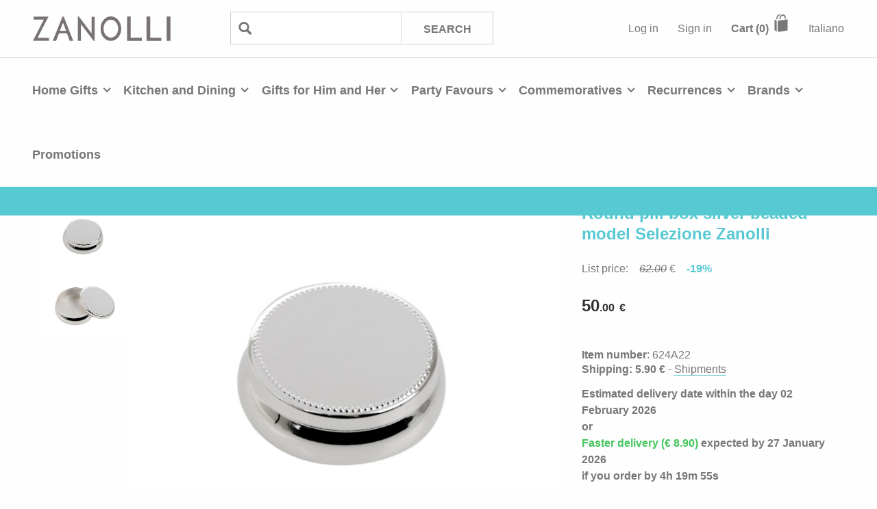

--- FILE ---
content_type: text/html; charset=utf-8
request_url: https://www.zanolli.com/en/round-pill-box-silver-beaded-model-selezione-zanolli
body_size: 29738
content:


<!DOCTYPE html>
<!--[if lt IE 7]>      <html class="no-js lt-ie9 lt-ie8 lt-ie7" lang="en"> <![endif]-->
<!--[if IE 7]>         <html class="no-js lt-ie9 lt-ie8" lang="en"> <![endif]-->
<!--[if IE 8]>         <html class="no-js lt-ie9" lang="en"> <![endif]-->
<!--[if IE 9]>         <html class="no-js lt-ie10" lang="en"> <![endif]-->
<!--[if gt IE 9]><!-->
<html class="no-js" lang="en">
<!--<![endif]-->
<head>    
    
    <meta charset="utf-8">
    <meta http-equiv="X-UA-Compatible" content="IE=edge"><script type="text/javascript">window.NREUM||(NREUM={});NREUM.info = {"beacon":"bam.eu01.nr-data.net","errorBeacon":"bam.eu01.nr-data.net","licenseKey":"NRJS-fa3f94537e88b78f471","applicationID":"216552949","transactionName":"MhBSZQoZCkRQVRcIXwtafWc7VzRFXlIWAkQWNl9fDAoLW11TEU5zDRBTWisUEVA=","queueTime":0,"applicationTime":161,"agent":"","atts":""}</script><script type="text/javascript">(window.NREUM||(NREUM={})).init={privacy:{cookies_enabled:true},ajax:{deny_list:["bam.eu01.nr-data.net"]},feature_flags:["soft_nav"],distributed_tracing:{enabled:true}};(window.NREUM||(NREUM={})).loader_config={agentID:"216553047",accountID:"3123749",trustKey:"3123749",xpid:"VwcFUlFXARACVVdXAgMOUl0=",licenseKey:"NRJS-fa3f94537e88b78f471",applicationID:"216552949",browserID:"216553047"};window.NREUM||(NREUM={}),__nr_require=function(t,e,n){function r(n){if(!e[n]){var o=e[n]={exports:{}};t[n][0].call(o.exports,function(e){var o=t[n][1][e];return r(o||e)},o,o.exports)}return e[n].exports}if("function"==typeof __nr_require)return __nr_require;for(var o=0;o<n.length;o++)r(n[o]);return r}({1:[function(t,e,n){function r(t){try{s.console&&console.log(t)}catch(e){}}var o,i=t("ee"),a=t(31),s={};try{o=localStorage.getItem("__nr_flags").split(","),console&&"function"==typeof console.log&&(s.console=!0,o.indexOf("dev")!==-1&&(s.dev=!0),o.indexOf("nr_dev")!==-1&&(s.nrDev=!0))}catch(c){}s.nrDev&&i.on("internal-error",function(t){r(t.stack)}),s.dev&&i.on("fn-err",function(t,e,n){r(n.stack)}),s.dev&&(r("NR AGENT IN DEVELOPMENT MODE"),r("flags: "+a(s,function(t,e){return t}).join(", ")))},{}],2:[function(t,e,n){function r(t,e,n,r,s){try{l?l-=1:o(s||new UncaughtException(t,e,n),!0)}catch(f){try{i("ierr",[f,c.now(),!0])}catch(d){}}return"function"==typeof u&&u.apply(this,a(arguments))}function UncaughtException(t,e,n){this.message=t||"Uncaught error with no additional information",this.sourceURL=e,this.line=n}function o(t,e){var n=e?null:c.now();i("err",[t,n])}var i=t("handle"),a=t(32),s=t("ee"),c=t("loader"),f=t("gos"),u=window.onerror,d=!1,p="nr@seenError";if(!c.disabled){var l=0;c.features.err=!0,t(1),window.onerror=r;try{throw new Error}catch(h){"stack"in h&&(t(14),t(13),"addEventListener"in window&&t(7),c.xhrWrappable&&t(15),d=!0)}s.on("fn-start",function(t,e,n){d&&(l+=1)}),s.on("fn-err",function(t,e,n){d&&!n[p]&&(f(n,p,function(){return!0}),this.thrown=!0,o(n))}),s.on("fn-end",function(){d&&!this.thrown&&l>0&&(l-=1)}),s.on("internal-error",function(t){i("ierr",[t,c.now(),!0])})}},{}],3:[function(t,e,n){var r=t("loader");r.disabled||(r.features.ins=!0)},{}],4:[function(t,e,n){function r(){U++,L=g.hash,this[u]=y.now()}function o(){U--,g.hash!==L&&i(0,!0);var t=y.now();this[h]=~~this[h]+t-this[u],this[d]=t}function i(t,e){E.emit("newURL",[""+g,e])}function a(t,e){t.on(e,function(){this[e]=y.now()})}var s="-start",c="-end",f="-body",u="fn"+s,d="fn"+c,p="cb"+s,l="cb"+c,h="jsTime",m="fetch",v="addEventListener",w=window,g=w.location,y=t("loader");if(w[v]&&y.xhrWrappable&&!y.disabled){var x=t(11),b=t(12),E=t(9),R=t(7),O=t(14),T=t(8),S=t(15),P=t(10),M=t("ee"),C=M.get("tracer"),N=t(23);t(17),y.features.spa=!0;var L,U=0;M.on(u,r),b.on(p,r),P.on(p,r),M.on(d,o),b.on(l,o),P.on(l,o),M.buffer([u,d,"xhr-resolved"]),R.buffer([u]),O.buffer(["setTimeout"+c,"clearTimeout"+s,u]),S.buffer([u,"new-xhr","send-xhr"+s]),T.buffer([m+s,m+"-done",m+f+s,m+f+c]),E.buffer(["newURL"]),x.buffer([u]),b.buffer(["propagate",p,l,"executor-err","resolve"+s]),C.buffer([u,"no-"+u]),P.buffer(["new-jsonp","cb-start","jsonp-error","jsonp-end"]),a(T,m+s),a(T,m+"-done"),a(P,"new-jsonp"),a(P,"jsonp-end"),a(P,"cb-start"),E.on("pushState-end",i),E.on("replaceState-end",i),w[v]("hashchange",i,N(!0)),w[v]("load",i,N(!0)),w[v]("popstate",function(){i(0,U>1)},N(!0))}},{}],5:[function(t,e,n){function r(){var t=new PerformanceObserver(function(t,e){var n=t.getEntries();s(v,[n])});try{t.observe({entryTypes:["resource"]})}catch(e){}}function o(t){if(s(v,[window.performance.getEntriesByType(w)]),window.performance["c"+p])try{window.performance[h](m,o,!1)}catch(t){}else try{window.performance[h]("webkit"+m,o,!1)}catch(t){}}function i(t){}if(window.performance&&window.performance.timing&&window.performance.getEntriesByType){var a=t("ee"),s=t("handle"),c=t(14),f=t(13),u=t(6),d=t(23),p="learResourceTimings",l="addEventListener",h="removeEventListener",m="resourcetimingbufferfull",v="bstResource",w="resource",g="-start",y="-end",x="fn"+g,b="fn"+y,E="bstTimer",R="pushState",O=t("loader");if(!O.disabled){O.features.stn=!0,t(9),"addEventListener"in window&&t(7);var T=NREUM.o.EV;a.on(x,function(t,e){var n=t[0];n instanceof T&&(this.bstStart=O.now())}),a.on(b,function(t,e){var n=t[0];n instanceof T&&s("bst",[n,e,this.bstStart,O.now()])}),c.on(x,function(t,e,n){this.bstStart=O.now(),this.bstType=n}),c.on(b,function(t,e){s(E,[e,this.bstStart,O.now(),this.bstType])}),f.on(x,function(){this.bstStart=O.now()}),f.on(b,function(t,e){s(E,[e,this.bstStart,O.now(),"requestAnimationFrame"])}),a.on(R+g,function(t){this.time=O.now(),this.startPath=location.pathname+location.hash}),a.on(R+y,function(t){s("bstHist",[location.pathname+location.hash,this.startPath,this.time])}),u()?(s(v,[window.performance.getEntriesByType("resource")]),r()):l in window.performance&&(window.performance["c"+p]?window.performance[l](m,o,d(!1)):window.performance[l]("webkit"+m,o,d(!1))),document[l]("scroll",i,d(!1)),document[l]("keypress",i,d(!1)),document[l]("click",i,d(!1))}}},{}],6:[function(t,e,n){e.exports=function(){return"PerformanceObserver"in window&&"function"==typeof window.PerformanceObserver}},{}],7:[function(t,e,n){function r(t){for(var e=t;e&&!e.hasOwnProperty(u);)e=Object.getPrototypeOf(e);e&&o(e)}function o(t){s.inPlace(t,[u,d],"-",i)}function i(t,e){return t[1]}var a=t("ee").get("events"),s=t("wrap-function")(a,!0),c=t("gos"),f=XMLHttpRequest,u="addEventListener",d="removeEventListener";e.exports=a,"getPrototypeOf"in Object?(r(document),r(window),r(f.prototype)):f.prototype.hasOwnProperty(u)&&(o(window),o(f.prototype)),a.on(u+"-start",function(t,e){var n=t[1];if(null!==n&&("function"==typeof n||"object"==typeof n)){var r=c(n,"nr@wrapped",function(){function t(){if("function"==typeof n.handleEvent)return n.handleEvent.apply(n,arguments)}var e={object:t,"function":n}[typeof n];return e?s(e,"fn-",null,e.name||"anonymous"):n});this.wrapped=t[1]=r}}),a.on(d+"-start",function(t){t[1]=this.wrapped||t[1]})},{}],8:[function(t,e,n){function r(t,e,n){var r=t[e];"function"==typeof r&&(t[e]=function(){var t=i(arguments),e={};o.emit(n+"before-start",[t],e);var a;e[m]&&e[m].dt&&(a=e[m].dt);var s=r.apply(this,t);return o.emit(n+"start",[t,a],s),s.then(function(t){return o.emit(n+"end",[null,t],s),t},function(t){throw o.emit(n+"end",[t],s),t})})}var o=t("ee").get("fetch"),i=t(32),a=t(31);e.exports=o;var s=window,c="fetch-",f=c+"body-",u=["arrayBuffer","blob","json","text","formData"],d=s.Request,p=s.Response,l=s.fetch,h="prototype",m="nr@context";d&&p&&l&&(a(u,function(t,e){r(d[h],e,f),r(p[h],e,f)}),r(s,"fetch",c),o.on(c+"end",function(t,e){var n=this;if(e){var r=e.headers.get("content-length");null!==r&&(n.rxSize=r),o.emit(c+"done",[null,e],n)}else o.emit(c+"done",[t],n)}))},{}],9:[function(t,e,n){var r=t("ee").get("history"),o=t("wrap-function")(r);e.exports=r;var i=window.history&&window.history.constructor&&window.history.constructor.prototype,a=window.history;i&&i.pushState&&i.replaceState&&(a=i),o.inPlace(a,["pushState","replaceState"],"-")},{}],10:[function(t,e,n){function r(t){function e(){f.emit("jsonp-end",[],l),t.removeEventListener("load",e,c(!1)),t.removeEventListener("error",n,c(!1))}function n(){f.emit("jsonp-error",[],l),f.emit("jsonp-end",[],l),t.removeEventListener("load",e,c(!1)),t.removeEventListener("error",n,c(!1))}var r=t&&"string"==typeof t.nodeName&&"script"===t.nodeName.toLowerCase();if(r){var o="function"==typeof t.addEventListener;if(o){var a=i(t.src);if(a){var d=s(a),p="function"==typeof d.parent[d.key];if(p){var l={};u.inPlace(d.parent,[d.key],"cb-",l),t.addEventListener("load",e,c(!1)),t.addEventListener("error",n,c(!1)),f.emit("new-jsonp",[t.src],l)}}}}}function o(){return"addEventListener"in window}function i(t){var e=t.match(d);return e?e[1]:null}function a(t,e){var n=t.match(l),r=n[1],o=n[3];return o?a(o,e[r]):e[r]}function s(t){var e=t.match(p);return e&&e.length>=3?{key:e[2],parent:a(e[1],window)}:{key:t,parent:window}}var c=t(23),f=t("ee").get("jsonp"),u=t("wrap-function")(f);if(e.exports=f,o()){var d=/[?&](?:callback|cb)=([^&#]+)/,p=/(.*)\.([^.]+)/,l=/^(\w+)(\.|$)(.*)$/,h=["appendChild","insertBefore","replaceChild"];Node&&Node.prototype&&Node.prototype.appendChild?u.inPlace(Node.prototype,h,"dom-"):(u.inPlace(HTMLElement.prototype,h,"dom-"),u.inPlace(HTMLHeadElement.prototype,h,"dom-"),u.inPlace(HTMLBodyElement.prototype,h,"dom-")),f.on("dom-start",function(t){r(t[0])})}},{}],11:[function(t,e,n){var r=t("ee").get("mutation"),o=t("wrap-function")(r),i=NREUM.o.MO;e.exports=r,i&&(window.MutationObserver=function(t){return this instanceof i?new i(o(t,"fn-")):i.apply(this,arguments)},MutationObserver.prototype=i.prototype)},{}],12:[function(t,e,n){function r(t){var e=i.context(),n=s(t,"executor-",e,null,!1),r=new f(n);return i.context(r).getCtx=function(){return e},r}var o=t("wrap-function"),i=t("ee").get("promise"),a=t("ee").getOrSetContext,s=o(i),c=t(31),f=NREUM.o.PR;e.exports=i,f&&(window.Promise=r,["all","race"].forEach(function(t){var e=f[t];f[t]=function(n){function r(t){return function(){i.emit("propagate",[null,!o],a,!1,!1),o=o||!t}}var o=!1;c(n,function(e,n){Promise.resolve(n).then(r("all"===t),r(!1))});var a=e.apply(f,arguments),s=f.resolve(a);return s}}),["resolve","reject"].forEach(function(t){var e=f[t];f[t]=function(t){var n=e.apply(f,arguments);return t!==n&&i.emit("propagate",[t,!0],n,!1,!1),n}}),f.prototype["catch"]=function(t){return this.then(null,t)},f.prototype=Object.create(f.prototype,{constructor:{value:r}}),c(Object.getOwnPropertyNames(f),function(t,e){try{r[e]=f[e]}catch(n){}}),o.wrapInPlace(f.prototype,"then",function(t){return function(){var e=this,n=o.argsToArray.apply(this,arguments),r=a(e);r.promise=e,n[0]=s(n[0],"cb-",r,null,!1),n[1]=s(n[1],"cb-",r,null,!1);var c=t.apply(this,n);return r.nextPromise=c,i.emit("propagate",[e,!0],c,!1,!1),c}}),i.on("executor-start",function(t){t[0]=s(t[0],"resolve-",this,null,!1),t[1]=s(t[1],"resolve-",this,null,!1)}),i.on("executor-err",function(t,e,n){t[1](n)}),i.on("cb-end",function(t,e,n){i.emit("propagate",[n,!0],this.nextPromise,!1,!1)}),i.on("propagate",function(t,e,n){this.getCtx&&!e||(this.getCtx=function(){if(t instanceof Promise)var e=i.context(t);return e&&e.getCtx?e.getCtx():this})}),r.toString=function(){return""+f})},{}],13:[function(t,e,n){var r=t("ee").get("raf"),o=t("wrap-function")(r),i="equestAnimationFrame";e.exports=r,o.inPlace(window,["r"+i,"mozR"+i,"webkitR"+i,"msR"+i],"raf-"),r.on("raf-start",function(t){t[0]=o(t[0],"fn-")})},{}],14:[function(t,e,n){function r(t,e,n){t[0]=a(t[0],"fn-",null,n)}function o(t,e,n){this.method=n,this.timerDuration=isNaN(t[1])?0:+t[1],t[0]=a(t[0],"fn-",this,n)}var i=t("ee").get("timer"),a=t("wrap-function")(i),s="setTimeout",c="setInterval",f="clearTimeout",u="-start",d="-";e.exports=i,a.inPlace(window,[s,"setImmediate"],s+d),a.inPlace(window,[c],c+d),a.inPlace(window,[f,"clearImmediate"],f+d),i.on(c+u,r),i.on(s+u,o)},{}],15:[function(t,e,n){function r(t,e){d.inPlace(e,["onreadystatechange"],"fn-",s)}function o(){var t=this,e=u.context(t);t.readyState>3&&!e.resolved&&(e.resolved=!0,u.emit("xhr-resolved",[],t)),d.inPlace(t,y,"fn-",s)}function i(t){x.push(t),m&&(E?E.then(a):w?w(a):(R=-R,O.data=R))}function a(){for(var t=0;t<x.length;t++)r([],x[t]);x.length&&(x=[])}function s(t,e){return e}function c(t,e){for(var n in t)e[n]=t[n];return e}t(7);var f=t("ee"),u=f.get("xhr"),d=t("wrap-function")(u),p=t(23),l=NREUM.o,h=l.XHR,m=l.MO,v=l.PR,w=l.SI,g="readystatechange",y=["onload","onerror","onabort","onloadstart","onloadend","onprogress","ontimeout"],x=[];e.exports=u;var b=window.XMLHttpRequest=function(t){var e=new h(t);try{u.emit("new-xhr",[e],e),e.addEventListener(g,o,p(!1))}catch(n){try{u.emit("internal-error",[n])}catch(r){}}return e};if(c(h,b),b.prototype=h.prototype,d.inPlace(b.prototype,["open","send"],"-xhr-",s),u.on("send-xhr-start",function(t,e){r(t,e),i(e)}),u.on("open-xhr-start",r),m){var E=v&&v.resolve();if(!w&&!v){var R=1,O=document.createTextNode(R);new m(a).observe(O,{characterData:!0})}}else f.on("fn-end",function(t){t[0]&&t[0].type===g||a()})},{}],16:[function(t,e,n){function r(t){if(!s(t))return null;var e=window.NREUM;if(!e.loader_config)return null;var n=(e.loader_config.accountID||"").toString()||null,r=(e.loader_config.agentID||"").toString()||null,f=(e.loader_config.trustKey||"").toString()||null;if(!n||!r)return null;var h=l.generateSpanId(),m=l.generateTraceId(),v=Date.now(),w={spanId:h,traceId:m,timestamp:v};return(t.sameOrigin||c(t)&&p())&&(w.traceContextParentHeader=o(h,m),w.traceContextStateHeader=i(h,v,n,r,f)),(t.sameOrigin&&!u()||!t.sameOrigin&&c(t)&&d())&&(w.newrelicHeader=a(h,m,v,n,r,f)),w}function o(t,e){return"00-"+e+"-"+t+"-01"}function i(t,e,n,r,o){var i=0,a="",s=1,c="",f="";return o+"@nr="+i+"-"+s+"-"+n+"-"+r+"-"+t+"-"+a+"-"+c+"-"+f+"-"+e}function a(t,e,n,r,o,i){var a="btoa"in window&&"function"==typeof window.btoa;if(!a)return null;var s={v:[0,1],d:{ty:"Browser",ac:r,ap:o,id:t,tr:e,ti:n}};return i&&r!==i&&(s.d.tk=i),btoa(JSON.stringify(s))}function s(t){return f()&&c(t)}function c(t){var e=!1,n={};if("init"in NREUM&&"distributed_tracing"in NREUM.init&&(n=NREUM.init.distributed_tracing),t.sameOrigin)e=!0;else if(n.allowed_origins instanceof Array)for(var r=0;r<n.allowed_origins.length;r++){var o=h(n.allowed_origins[r]);if(t.hostname===o.hostname&&t.protocol===o.protocol&&t.port===o.port){e=!0;break}}return e}function f(){return"init"in NREUM&&"distributed_tracing"in NREUM.init&&!!NREUM.init.distributed_tracing.enabled}function u(){return"init"in NREUM&&"distributed_tracing"in NREUM.init&&!!NREUM.init.distributed_tracing.exclude_newrelic_header}function d(){return"init"in NREUM&&"distributed_tracing"in NREUM.init&&NREUM.init.distributed_tracing.cors_use_newrelic_header!==!1}function p(){return"init"in NREUM&&"distributed_tracing"in NREUM.init&&!!NREUM.init.distributed_tracing.cors_use_tracecontext_headers}var l=t(28),h=t(18);e.exports={generateTracePayload:r,shouldGenerateTrace:s}},{}],17:[function(t,e,n){function r(t){var e=this.params,n=this.metrics;if(!this.ended){this.ended=!0;for(var r=0;r<p;r++)t.removeEventListener(d[r],this.listener,!1);return e.protocol&&"data"===e.protocol?void g("Ajax/DataUrl/Excluded"):void(e.aborted||(n.duration=a.now()-this.startTime,this.loadCaptureCalled||4!==t.readyState?null==e.status&&(e.status=0):i(this,t),n.cbTime=this.cbTime,s("xhr",[e,n,this.startTime,this.endTime,"xhr"],this)))}}function o(t,e){var n=c(e),r=t.params;r.hostname=n.hostname,r.port=n.port,r.protocol=n.protocol,r.host=n.hostname+":"+n.port,r.pathname=n.pathname,t.parsedOrigin=n,t.sameOrigin=n.sameOrigin}function i(t,e){t.params.status=e.status;var n=v(e,t.lastSize);if(n&&(t.metrics.rxSize=n),t.sameOrigin){var r=e.getResponseHeader("X-NewRelic-App-Data");r&&(t.params.cat=r.split(", ").pop())}t.loadCaptureCalled=!0}var a=t("loader");if(a.xhrWrappable&&!a.disabled){var s=t("handle"),c=t(18),f=t(16).generateTracePayload,u=t("ee"),d=["load","error","abort","timeout"],p=d.length,l=t("id"),h=t(24),m=t(22),v=t(19),w=t(23),g=t(25).recordSupportability,y=NREUM.o.REQ,x=window.XMLHttpRequest;a.features.xhr=!0,t(15),t(8),u.on("new-xhr",function(t){var e=this;e.totalCbs=0,e.called=0,e.cbTime=0,e.end=r,e.ended=!1,e.xhrGuids={},e.lastSize=null,e.loadCaptureCalled=!1,e.params=this.params||{},e.metrics=this.metrics||{},t.addEventListener("load",function(n){i(e,t)},w(!1)),h&&(h>34||h<10)||t.addEventListener("progress",function(t){e.lastSize=t.loaded},w(!1))}),u.on("open-xhr-start",function(t){this.params={method:t[0]},o(this,t[1]),this.metrics={}}),u.on("open-xhr-end",function(t,e){"loader_config"in NREUM&&"xpid"in NREUM.loader_config&&this.sameOrigin&&e.setRequestHeader("X-NewRelic-ID",NREUM.loader_config.xpid);var n=f(this.parsedOrigin);if(n){var r=!1;n.newrelicHeader&&(e.setRequestHeader("newrelic",n.newrelicHeader),r=!0),n.traceContextParentHeader&&(e.setRequestHeader("traceparent",n.traceContextParentHeader),n.traceContextStateHeader&&e.setRequestHeader("tracestate",n.traceContextStateHeader),r=!0),r&&(this.dt=n)}}),u.on("send-xhr-start",function(t,e){var n=this.metrics,r=t[0],o=this;if(n&&r){var i=m(r);i&&(n.txSize=i)}this.startTime=a.now(),this.listener=function(t){try{"abort"!==t.type||o.loadCaptureCalled||(o.params.aborted=!0),("load"!==t.type||o.called===o.totalCbs&&(o.onloadCalled||"function"!=typeof e.onload))&&o.end(e)}catch(n){try{u.emit("internal-error",[n])}catch(r){}}};for(var s=0;s<p;s++)e.addEventListener(d[s],this.listener,w(!1))}),u.on("xhr-cb-time",function(t,e,n){this.cbTime+=t,e?this.onloadCalled=!0:this.called+=1,this.called!==this.totalCbs||!this.onloadCalled&&"function"==typeof n.onload||this.end(n)}),u.on("xhr-load-added",function(t,e){var n=""+l(t)+!!e;this.xhrGuids&&!this.xhrGuids[n]&&(this.xhrGuids[n]=!0,this.totalCbs+=1)}),u.on("xhr-load-removed",function(t,e){var n=""+l(t)+!!e;this.xhrGuids&&this.xhrGuids[n]&&(delete this.xhrGuids[n],this.totalCbs-=1)}),u.on("xhr-resolved",function(){this.endTime=a.now()}),u.on("addEventListener-end",function(t,e){e instanceof x&&"load"===t[0]&&u.emit("xhr-load-added",[t[1],t[2]],e)}),u.on("removeEventListener-end",function(t,e){e instanceof x&&"load"===t[0]&&u.emit("xhr-load-removed",[t[1],t[2]],e)}),u.on("fn-start",function(t,e,n){e instanceof x&&("onload"===n&&(this.onload=!0),("load"===(t[0]&&t[0].type)||this.onload)&&(this.xhrCbStart=a.now()))}),u.on("fn-end",function(t,e){this.xhrCbStart&&u.emit("xhr-cb-time",[a.now()-this.xhrCbStart,this.onload,e],e)}),u.on("fetch-before-start",function(t){function e(t,e){var n=!1;return e.newrelicHeader&&(t.set("newrelic",e.newrelicHeader),n=!0),e.traceContextParentHeader&&(t.set("traceparent",e.traceContextParentHeader),e.traceContextStateHeader&&t.set("tracestate",e.traceContextStateHeader),n=!0),n}var n,r=t[1]||{};"string"==typeof t[0]?n=t[0]:t[0]&&t[0].url?n=t[0].url:window.URL&&t[0]&&t[0]instanceof URL&&(n=t[0].href),n&&(this.parsedOrigin=c(n),this.sameOrigin=this.parsedOrigin.sameOrigin);var o=f(this.parsedOrigin);if(o&&(o.newrelicHeader||o.traceContextParentHeader))if("string"==typeof t[0]||window.URL&&t[0]&&t[0]instanceof URL){var i={};for(var a in r)i[a]=r[a];i.headers=new Headers(r.headers||{}),e(i.headers,o)&&(this.dt=o),t.length>1?t[1]=i:t.push(i)}else t[0]&&t[0].headers&&e(t[0].headers,o)&&(this.dt=o)}),u.on("fetch-start",function(t,e){this.params={},this.metrics={},this.startTime=a.now(),this.dt=e,t.length>=1&&(this.target=t[0]),t.length>=2&&(this.opts=t[1]);var n,r=this.opts||{},i=this.target;if("string"==typeof i?n=i:"object"==typeof i&&i instanceof y?n=i.url:window.URL&&"object"==typeof i&&i instanceof URL&&(n=i.href),o(this,n),"data"!==this.params.protocol){var s=(""+(i&&i instanceof y&&i.method||r.method||"GET")).toUpperCase();this.params.method=s,this.txSize=m(r.body)||0}}),u.on("fetch-done",function(t,e){if(this.endTime=a.now(),this.params||(this.params={}),"data"===this.params.protocol)return void g("Ajax/DataUrl/Excluded");this.params.status=e?e.status:0;var n;"string"==typeof this.rxSize&&this.rxSize.length>0&&(n=+this.rxSize);var r={txSize:this.txSize,rxSize:n,duration:a.now()-this.startTime};s("xhr",[this.params,r,this.startTime,this.endTime,"fetch"],this)})}},{}],18:[function(t,e,n){var r={};e.exports=function(t){if(t in r)return r[t];if(0===(t||"").indexOf("data:"))return{protocol:"data"};var e=document.createElement("a"),n=window.location,o={};e.href=t,o.port=e.port;var i=e.href.split("://");!o.port&&i[1]&&(o.port=i[1].split("/")[0].split("@").pop().split(":")[1]),o.port&&"0"!==o.port||(o.port="https"===i[0]?"443":"80"),o.hostname=e.hostname||n.hostname,o.pathname=e.pathname,o.protocol=i[0],"/"!==o.pathname.charAt(0)&&(o.pathname="/"+o.pathname);var a=!e.protocol||":"===e.protocol||e.protocol===n.protocol,s=e.hostname===document.domain&&e.port===n.port;return o.sameOrigin=a&&(!e.hostname||s),"/"===o.pathname&&(r[t]=o),o}},{}],19:[function(t,e,n){function r(t,e){var n=t.responseType;return"json"===n&&null!==e?e:"arraybuffer"===n||"blob"===n||"json"===n?o(t.response):"text"===n||""===n||void 0===n?o(t.responseText):void 0}var o=t(22);e.exports=r},{}],20:[function(t,e,n){function r(){}function o(t,e,n,r){return function(){return u.recordSupportability("API/"+e+"/called"),i(t+e,[f.now()].concat(s(arguments)),n?null:this,r),n?void 0:this}}var i=t("handle"),a=t(31),s=t(32),c=t("ee").get("tracer"),f=t("loader"),u=t(25),d=NREUM;"undefined"==typeof window.newrelic&&(newrelic=d);var p=["setPageViewName","setCustomAttribute","setErrorHandler","finished","addToTrace","inlineHit","addRelease"],l="api-",h=l+"ixn-";a(p,function(t,e){d[e]=o(l,e,!0,"api")}),d.addPageAction=o(l,"addPageAction",!0),d.setCurrentRouteName=o(l,"routeName",!0),e.exports=newrelic,d.interaction=function(){return(new r).get()};var m=r.prototype={createTracer:function(t,e){var n={},r=this,o="function"==typeof e;return i(h+"tracer",[f.now(),t,n],r),function(){if(c.emit((o?"":"no-")+"fn-start",[f.now(),r,o],n),o)try{return e.apply(this,arguments)}catch(t){throw c.emit("fn-err",[arguments,this,t],n),t}finally{c.emit("fn-end",[f.now()],n)}}}};a("actionText,setName,setAttribute,save,ignore,onEnd,getContext,end,get".split(","),function(t,e){m[e]=o(h,e)}),newrelic.noticeError=function(t,e){"string"==typeof t&&(t=new Error(t)),u.recordSupportability("API/noticeError/called"),i("err",[t,f.now(),!1,e])}},{}],21:[function(t,e,n){function r(t){if(NREUM.init){for(var e=NREUM.init,n=t.split("."),r=0;r<n.length-1;r++)if(e=e[n[r]],"object"!=typeof e)return;return e=e[n[n.length-1]]}}e.exports={getConfiguration:r}},{}],22:[function(t,e,n){e.exports=function(t){if("string"==typeof t&&t.length)return t.length;if("object"==typeof t){if("undefined"!=typeof ArrayBuffer&&t instanceof ArrayBuffer&&t.byteLength)return t.byteLength;if("undefined"!=typeof Blob&&t instanceof Blob&&t.size)return t.size;if(!("undefined"!=typeof FormData&&t instanceof FormData))try{return JSON.stringify(t).length}catch(e){return}}}},{}],23:[function(t,e,n){var r=!1;try{var o=Object.defineProperty({},"passive",{get:function(){r=!0}});window.addEventListener("testPassive",null,o),window.removeEventListener("testPassive",null,o)}catch(i){}e.exports=function(t){return r?{passive:!0,capture:!!t}:!!t}},{}],24:[function(t,e,n){var r=0,o=navigator.userAgent.match(/Firefox[\/\s](\d+\.\d+)/);o&&(r=+o[1]),e.exports=r},{}],25:[function(t,e,n){function r(t,e){var n=[a,t,{name:t},e];return i("storeMetric",n,null,"api"),n}function o(t,e){var n=[s,t,{name:t},e];return i("storeEventMetrics",n,null,"api"),n}var i=t("handle"),a="sm",s="cm";e.exports={constants:{SUPPORTABILITY_METRIC:a,CUSTOM_METRIC:s},recordSupportability:r,recordCustom:o}},{}],26:[function(t,e,n){function r(){return s.exists&&performance.now?Math.round(performance.now()):(i=Math.max((new Date).getTime(),i))-a}function o(){return i}var i=(new Date).getTime(),a=i,s=t(33);e.exports=r,e.exports.offset=a,e.exports.getLastTimestamp=o},{}],27:[function(t,e,n){function r(t,e){var n=t.getEntries();n.forEach(function(t){"first-paint"===t.name?l("timing",["fp",Math.floor(t.startTime)]):"first-contentful-paint"===t.name&&l("timing",["fcp",Math.floor(t.startTime)])})}function o(t,e){var n=t.getEntries();if(n.length>0){var r=n[n.length-1];if(f&&f<r.startTime)return;var o=[r],i=a({});i&&o.push(i),l("lcp",o)}}function i(t){t.getEntries().forEach(function(t){t.hadRecentInput||l("cls",[t])})}function a(t){var e=navigator.connection||navigator.mozConnection||navigator.webkitConnection;if(e)return e.type&&(t["net-type"]=e.type),e.effectiveType&&(t["net-etype"]=e.effectiveType),e.rtt&&(t["net-rtt"]=e.rtt),e.downlink&&(t["net-dlink"]=e.downlink),t}function s(t){if(t instanceof w&&!y){var e=Math.round(t.timeStamp),n={type:t.type};a(n),e<=h.now()?n.fid=h.now()-e:e>h.offset&&e<=Date.now()?(e-=h.offset,n.fid=h.now()-e):e=h.now(),y=!0,l("timing",["fi",e,n])}}function c(t){"hidden"===t&&(f=h.now(),l("pageHide",[f]))}if(!("init"in NREUM&&"page_view_timing"in NREUM.init&&"enabled"in NREUM.init.page_view_timing&&NREUM.init.page_view_timing.enabled===!1)){var f,u,d,p,l=t("handle"),h=t("loader"),m=t(30),v=t(23),w=NREUM.o.EV;if("PerformanceObserver"in window&&"function"==typeof window.PerformanceObserver){u=new PerformanceObserver(r);try{u.observe({entryTypes:["paint"]})}catch(g){}d=new PerformanceObserver(o);try{d.observe({entryTypes:["largest-contentful-paint"]})}catch(g){}p=new PerformanceObserver(i);try{p.observe({type:"layout-shift",buffered:!0})}catch(g){}}if("addEventListener"in document){var y=!1,x=["click","keydown","mousedown","pointerdown","touchstart"];x.forEach(function(t){document.addEventListener(t,s,v(!1))})}m(c)}},{}],28:[function(t,e,n){function r(){function t(){return e?15&e[n++]:16*Math.random()|0}var e=null,n=0,r=window.crypto||window.msCrypto;r&&r.getRandomValues&&(e=r.getRandomValues(new Uint8Array(31)));for(var o,i="xxxxxxxx-xxxx-4xxx-yxxx-xxxxxxxxxxxx",a="",s=0;s<i.length;s++)o=i[s],"x"===o?a+=t().toString(16):"y"===o?(o=3&t()|8,a+=o.toString(16)):a+=o;return a}function o(){return a(16)}function i(){return a(32)}function a(t){function e(){return n?15&n[r++]:16*Math.random()|0}var n=null,r=0,o=window.crypto||window.msCrypto;o&&o.getRandomValues&&Uint8Array&&(n=o.getRandomValues(new Uint8Array(t)));for(var i=[],a=0;a<t;a++)i.push(e().toString(16));return i.join("")}e.exports={generateUuid:r,generateSpanId:o,generateTraceId:i}},{}],29:[function(t,e,n){function r(t,e){if(!o)return!1;if(t!==o)return!1;if(!e)return!0;if(!i)return!1;for(var n=i.split("."),r=e.split("."),a=0;a<r.length;a++)if(r[a]!==n[a])return!1;return!0}var o=null,i=null,a=/Version\/(\S+)\s+Safari/;if(navigator.userAgent){var s=navigator.userAgent,c=s.match(a);c&&s.indexOf("Chrome")===-1&&s.indexOf("Chromium")===-1&&(o="Safari",i=c[1])}e.exports={agent:o,version:i,match:r}},{}],30:[function(t,e,n){function r(t){function e(){t(s&&document[s]?document[s]:document[i]?"hidden":"visible")}"addEventListener"in document&&a&&document.addEventListener(a,e,o(!1))}var o=t(23);e.exports=r;var i,a,s;"undefined"!=typeof document.hidden?(i="hidden",a="visibilitychange",s="visibilityState"):"undefined"!=typeof document.msHidden?(i="msHidden",a="msvisibilitychange"):"undefined"!=typeof document.webkitHidden&&(i="webkitHidden",a="webkitvisibilitychange",s="webkitVisibilityState")},{}],31:[function(t,e,n){function r(t,e){var n=[],r="",i=0;for(r in t)o.call(t,r)&&(n[i]=e(r,t[r]),i+=1);return n}var o=Object.prototype.hasOwnProperty;e.exports=r},{}],32:[function(t,e,n){function r(t,e,n){e||(e=0),"undefined"==typeof n&&(n=t?t.length:0);for(var r=-1,o=n-e||0,i=Array(o<0?0:o);++r<o;)i[r]=t[e+r];return i}e.exports=r},{}],33:[function(t,e,n){e.exports={exists:"undefined"!=typeof window.performance&&window.performance.timing&&"undefined"!=typeof window.performance.timing.navigationStart}},{}],ee:[function(t,e,n){function r(){}function o(t){function e(t){return t&&t instanceof r?t:t?f(t,c,a):a()}function n(n,r,o,i,a){if(a!==!1&&(a=!0),!l.aborted||i){t&&a&&t(n,r,o);for(var s=e(o),c=m(n),f=c.length,u=0;u<f;u++)c[u].apply(s,r);var p=d[y[n]];return p&&p.push([x,n,r,s]),s}}function i(t,e){g[t]=m(t).concat(e)}function h(t,e){var n=g[t];if(n)for(var r=0;r<n.length;r++)n[r]===e&&n.splice(r,1)}function m(t){return g[t]||[]}function v(t){return p[t]=p[t]||o(n)}function w(t,e){l.aborted||u(t,function(t,n){e=e||"feature",y[n]=e,e in d||(d[e]=[])})}var g={},y={},x={on:i,addEventListener:i,removeEventListener:h,emit:n,get:v,listeners:m,context:e,buffer:w,abort:s,aborted:!1};return x}function i(t){return f(t,c,a)}function a(){return new r}function s(){(d.api||d.feature)&&(l.aborted=!0,d=l.backlog={})}var c="nr@context",f=t("gos"),u=t(31),d={},p={},l=e.exports=o();e.exports.getOrSetContext=i,l.backlog=d},{}],gos:[function(t,e,n){function r(t,e,n){if(o.call(t,e))return t[e];var r=n();if(Object.defineProperty&&Object.keys)try{return Object.defineProperty(t,e,{value:r,writable:!0,enumerable:!1}),r}catch(i){}return t[e]=r,r}var o=Object.prototype.hasOwnProperty;e.exports=r},{}],handle:[function(t,e,n){function r(t,e,n,r){o.buffer([t],r),o.emit(t,e,n)}var o=t("ee").get("handle");e.exports=r,r.ee=o},{}],id:[function(t,e,n){function r(t){var e=typeof t;return!t||"object"!==e&&"function"!==e?-1:t===window?0:a(t,i,function(){return o++})}var o=1,i="nr@id",a=t("gos");e.exports=r},{}],loader:[function(t,e,n){function r(){if(!T++){var t=O.info=NREUM.info,e=m.getElementsByTagName("script")[0];if(setTimeout(f.abort,3e4),!(t&&t.licenseKey&&t.applicationID&&e))return f.abort();c(E,function(e,n){t[e]||(t[e]=n)});var n=a();s("mark",["onload",n+O.offset],null,"api"),s("timing",["load",n]);var r=m.createElement("script");0===t.agent.indexOf("http://")||0===t.agent.indexOf("https://")?r.src=t.agent:r.src=l+"://"+t.agent,e.parentNode.insertBefore(r,e)}}function o(){"complete"===m.readyState&&i()}function i(){s("mark",["domContent",a()+O.offset],null,"api")}var a=t(26),s=t("handle"),c=t(31),f=t("ee"),u=t(29),d=t(21),p=t(23),l=d.getConfiguration("ssl")===!1?"http":"https",h=window,m=h.document,v="addEventListener",w="attachEvent",g=h.XMLHttpRequest,y=g&&g.prototype,x=!1;NREUM.o={ST:setTimeout,SI:h.setImmediate,CT:clearTimeout,XHR:g,REQ:h.Request,EV:h.Event,PR:h.Promise,MO:h.MutationObserver};var b=""+location,E={beacon:"bam.nr-data.net",errorBeacon:"bam.nr-data.net",agent:"js-agent.newrelic.com/nr-spa-1216.min.js"},R=g&&y&&y[v]&&!/CriOS/.test(navigator.userAgent),O=e.exports={offset:a.getLastTimestamp(),now:a,origin:b,features:{},xhrWrappable:R,userAgent:u,disabled:x};if(!x){t(20),t(27),m[v]?(m[v]("DOMContentLoaded",i,p(!1)),h[v]("load",r,p(!1))):(m[w]("onreadystatechange",o),h[w]("onload",r)),s("mark",["firstbyte",a.getLastTimestamp()],null,"api");var T=0}},{}],"wrap-function":[function(t,e,n){function r(t,e){function n(e,n,r,c,f){function nrWrapper(){var i,a,u,p;try{a=this,i=d(arguments),u="function"==typeof r?r(i,a):r||{}}catch(l){o([l,"",[i,a,c],u],t)}s(n+"start",[i,a,c],u,f);try{return p=e.apply(a,i)}catch(h){throw s(n+"err",[i,a,h],u,f),h}finally{s(n+"end",[i,a,p],u,f)}}return a(e)?e:(n||(n=""),nrWrapper[p]=e,i(e,nrWrapper,t),nrWrapper)}function r(t,e,r,o,i){r||(r="");var s,c,f,u="-"===r.charAt(0);for(f=0;f<e.length;f++)c=e[f],s=t[c],a(s)||(t[c]=n(s,u?c+r:r,o,c,i))}function s(n,r,i,a){if(!h||e){var s=h;h=!0;try{t.emit(n,r,i,e,a)}catch(c){o([c,n,r,i],t)}h=s}}return t||(t=u),n.inPlace=r,n.flag=p,n}function o(t,e){e||(e=u);try{e.emit("internal-error",t)}catch(n){}}function i(t,e,n){if(Object.defineProperty&&Object.keys)try{var r=Object.keys(t);return r.forEach(function(n){Object.defineProperty(e,n,{get:function(){return t[n]},set:function(e){return t[n]=e,e}})}),e}catch(i){o([i],n)}for(var a in t)l.call(t,a)&&(e[a]=t[a]);return e}function a(t){return!(t&&t instanceof Function&&t.apply&&!t[p])}function s(t,e){var n=e(t);return n[p]=t,i(t,n,u),n}function c(t,e,n){var r=t[e];t[e]=s(r,n)}function f(){for(var t=arguments.length,e=new Array(t),n=0;n<t;++n)e[n]=arguments[n];return e}var u=t("ee"),d=t(32),p="nr@original",l=Object.prototype.hasOwnProperty,h=!1;e.exports=r,e.exports.wrapFunction=s,e.exports.wrapInPlace=c,e.exports.argsToArray=f},{}]},{},["loader",2,17,5,3,4]);</script>
    <meta name="viewport" content="width=device-width, initial-scale=1">
    <link rel="shortcut icon" href="/favicon.ico"/>
    <link rel="preload" href="/Content/font/icon.woff2" as="font" type="font/woff2" fetchpriority="high" crossorigin />
    <title>Selezione Zanolli Round pill box silver beaded model | Buy on Zanolli </title>
        <meta name="description" content="Selezione Zanolli Round pill box silver beaded model: Buy online from our extensive catalogue of silverware, homeware and accessories. Fast shipping and secure payments. Zanolli Argenterie.">
            <link rel="canonical" href="https://www.zanolli.com/en/round-pill-box-silver-beaded-model-selezione-zanolli"/>
            
            <link rel="alternate" hreflang="en" href="https://www.zanolli.com/en/round-pill-box-silver-beaded-model-selezione-zanolli"/>
            <link rel="alternate" hreflang="it" href="https://www.zanolli.com/scatolina-tonda-argento-perlinato-selezione-zanolli"/>


    <link href="/Content/css/main.css?v=14" rel="stylesheet"/>
    <script src="/Scripts/modernizr-2.6.2.min.js"></script>


    
    
    <script type="module" src="https://cdn.scalapay.com/widget/v3/js/scalapay-widget.esm.js"></script>
    <script nomodule src="https://cdn.scalapay.com/widget/v3/js/scalapay-widget.js"></script>


    <script id="mcjs">
        !function (c, h, i, m, p) {
            m = c.createElement(h), p = c.getElementsByTagName(h)[0], m.async = 1, m.src = i, p.parentNode.insertBefore(m, p);
        }(document,
            "script",
            "https://chimpstatic.com/mcjs-connected/js/users/146d04d5c2a976a71013bb631/c8cfcbeb65cce15d7f589881d.js");
    </script>

    <script src="https://ajax.googleapis.com/ajax/libs/jquery/3.6.0/jquery.min.js"></script>
    <script src="https://www.google.com/recaptcha/api.js" async defer></script>

    <meta name="google-signin-scope" content="profile email">
    <meta name="google-signin-client_id" content="962756929513-emrj4jm4vof006b3rs9k989nvk936ao8.apps.googleusercontent.com">
    <script src="https://apis.google.com/js/platform.js?onload=renderButton" async defer></script>

    <script type="text/javascript">
        (function () {
            window.sib = {
                equeue: [],
                client_key: "7oh58q1gcazu4z60ez8ag5b8"
            };
            /* OPTIONAL: email for identify request*/
            // window.sib.email_id = 'example@domain.com';
            window.sendinblue = {};
            for (var j = ['track', 'identify', 'trackLink', 'page'], i = 0; i < j.length; i++) {
                (function (k) {
                    window.sendinblue[k] = function () {
                        var arg = Array.prototype.slice.call(arguments);
                        (window.sib[k] ||
                            function () {
                                var t = {};
                                t[k] = arg;
                                window.sib.equeue.push(t);
                            })(arg[0], arg[1], arg[2]);
                    };
                })(j[i]);
            }
            var n = document.createElement("script"),
                i = document.getElementsByTagName("script")[0];
            n.type = "text/javascript", n.id = "sendinblue-js", n.async = !0, n.src = "https://sibautomation.com/sa.js?key=" + window.sib.client_key, i.parentNode.insertBefore(n, i), window.sendinblue.page();
        })();
    </script>
    
    <script>

        function getCookie(cookieName) {
            console.log("getCookie")
            const cookies = document.cookie.split(';');
            console.log(cookies)
            const consent = cookies.find(cookie => cookie.trim().startsWith(cookieName));
            if (consent)
                {
                console.log(consent)
                return decodeURIComponent(consent)
                }
            return null;
            }
    </script>

    <!-- Start of Clerk.io E-commerce Personalisation tool - www.clerk.io -->
    <script type="text/javascript">
        (function (w, d) {
            var e = d.createElement('script'); e.type = 'text/javascript'; e.async = true;
            e.src = (d.location.protocol == 'https:' ? 'https' : 'http') + '://cdn.clerk.io/clerk.js';
            var s = d.getElementsByTagName('script')[0]; s.parentNode.insertBefore(e, s);
            w.__clerk_q = w.__clerk_q || []; w.Clerk = w.Clerk || function () { w.__clerk_q.push(arguments) };
        })(window, document);

        Clerk('config', {
            key: 'lIolkcwXmH7IfNvSLlVO7V86dxpLzHTP'
        });

        //gestione cookiebot
        var consentCookie = getCookie("CookieConsent");

        if (consentCookie && consentCookie.search("marketing:true") > 0) {
            console.log("marketing è consentito - layout - clerk.");
            Clerk('config', 'visitor', 'persistent');
        } else {
            console.log("il cookie CookieConsent non è presente.");
        }

        //if (Cookiebot.consent.marketing) {
        //    Clerk('config', 'visitor', 'persistent');
        //}

    </script>
    <!-- End of Clerk.io E-commerce Personalisation tool - www.clerk.io -->
</head>
<body itemscope="" itemtype="http://schema.org/WebPage"
    >
        <span id="js-facebookPixel" name="js-facebookPixel" data-url="/en/send-facebook-pageview"></span>
    <input type="hidden" id="currentCultureSite" name="currentCultureSite" value="en" />
    <script>
        dataLayer = [];
    </script>
    
    
<!-- remarketing dinamico -->
<script>
	dataLayer.push(
		{
			'ecomm_pagetype': 'product',
			'ecomm_totalvalue': 50.00,
			'ecomm_prodid': ['28302_624a22']
		});
		dataLayer.push({
		  'content_type': 'product',
		  'content_ids': ['28302_624a22'],
		  'content_name': 'Round pill box silver beaded model',
		  'content_category': 'Party Favours',
		  'value': '50.00',
		  'currency': 'EUR'
		  }
		);
	</script>

<script type="application/ld+json">
        {
        "@context": "http://schema.org",
        "@type": "Product",
        "name": "Round pill box silver beaded model",
        "image":                      [
                         "/content/images/products/79580/Scatolina-tonda-argento-perlinato_Selezione-Zanolli_28302_624A22_1.jpeg"
                             ,
                         "/content/images/products/79580/Scatolina-tonda-argento-perlinato_Selezione-Zanolli_28302_624A22_2.jpeg"
                     ]
,
        "description": "Made in ItalyPersonalizzazione: If you want to make your gift or your favor more special, choose to have it personalized with an incision that will be made directly on the lid of the box. For the wedding Zanolli recommends the engraving of the initials of the spouses intertwined with each other as a symbol of the indissoluble bond that will be created between the couple. Often the date of the wedding is chosen to be engraved just below the letters. For other celebrations Zanolli recommends having the initials or name of the person and in addition the date of the celebration.Silver round pill box model beaded. Article by Selezione Zanolli.Candy box or pill box with lid finely made in Italy by silver master craftsmen. Ideal choice for a personal gift or for a sweet memory to be left to guests for the celebration of a Baptism, Communion, Confirmation, Graduation or Marriage. Ideal to be placed in a sideboard, on a bedside table or a chest of drawers, often used to store mints or daily pills. The lid is a support therefore it should not be used in a bag.",
        "sku": "624A22",
        "brand":
        {
        "@type": "Brand",
        "name": "Selezione Zanolli"
        },

            "isRelatedTo": 
            [
                {
                "@type": "Product",
                "name": "Oval pill box silver beaded model",
                "url": "/en/oval-pill-box-silver-beaded-model-selezione-zanolli",
                "offers":{
                "@type": "Offer",
                "price": "39.50",
                "priceCurrency": "EUR"
                }
                }
                    ,
                {
                "@type": "Product",
                "name": "Oval pill box silver smooth model",
                "url": "/en/oval-pill-box-silver-smooth-model-selezione-zanolli",
                "offers":{
                "@type": "Offer",
                "price": "38.00",
                "priceCurrency": "EUR"
                }
                }
                    ,
                {
                "@type": "Product",
                "name": "Round pill box silver smooth model",
                "url": "/en/round-pill-box-silver-smooth-model-selezione-zanolli",
                "offers":{
                "@type": "Offer",
                "price": "32.00",
                "priceCurrency": "EUR"
                }
                }
                    ,
                {
                "@type": "Product",
                "name": "Round pill box silver beaded model with sugared almonds",
                "url": "/en/round-pill-box-silver-beaded-model-with-sugared-almonds-selezione-zanolli",
                "offers":{
                "@type": "Offer",
                "price": "58.00",
                "priceCurrency": "EUR"
                }
                }
                ],


        "offers": {
        "@type": "Offer",
        "url" : "/en/round-pill-box-silver-beaded-model-selezione-zanolli",
        "availability":  "http://schema.org/InStock",
        "price": "50.00",
        "priceCurrency": "EUR",
        "itemCondition": "https://schema.org/NewCondition",
        "seller":
        {
						"@type":"organization",
        "name":"ZANOLLI SRL"

				}
				}
        
        }
</script>



    <!-- Google Tag Manager (noscript) -->
    <noscript>
        <iframe src="https://www.googletagmanager.com/ns.html?id=GTM-NNPJ5M" height="0" width="0" style="display: none; visibility: hidden"></iframe>
    </noscript>
    <!-- End Google Tag Manager (noscript) -->
    <!-- Google Tag Manager -->
    <!--rimettere il tag GTM-NXDLBKD quando si va in area di demo-->
    <!--rimettere il tag GTM-NNPJ5M quando si va in area di produzione-->
    <!--se non lo metti nel body non funziona. Capire come mai.-->

    <script>
        (function(w, d, s, l, i) {
            w[l] = w[l] || [];
            w[l].push({
                'gtm.start':
                    new Date().getTime(),
                event: 'gtm.js'
            });
            var f = d.getElementsByTagName(s)[0],
                j = d.createElement(s),
                dl = l != 'dataLayer' ? '&l=' + l : '';
            j.async = true;
            j.src =
                'https://gtm.zanolli.com/gtm.js?id=' + i + dl;
            f.parentNode.insertBefore(j, f);
        })(window, document, 'script', 'dataLayer', 'GTM-NNPJ5M');
    </script>

    
    
<script>
dataLayer.push({
'event':'eventid_viewcontent',
'eventid_viewcontent': '1769078430028'
});  
</script>



    <!-- End Google Tag Manager -->
    <!--[if lt IE 7]>
        <p class="browsehappy">You are using an <strong>outdated</strong> browser. Please <a href="http://browsehappy.com/">upgrade your browser</a> to improve your experience.</p>
    <![endif]-->
    

<header class="page-header">

    <div class="page-header__content">

        <a href="/en" title="Zanolli Argenterie" class="logo">
            <img src="/content/img/logo.png" alt="Zanolli Argenterie" class="logo__img">
        </a>

        <a href="#menu" class="navicon">Go to the menu</a>
        <a href="#navSecondary" class="usericon">User profile</a>

            <div id="headerQuickCartContent">
                
<input type="hidden" id="cartItemNumber" value="0"/>
<input type="hidden" id="cartPartialHeaderQuickCart" value="/en/en-cartHeaderPartial?returnUrl=https%3A%2F%2Fwww.zanolli.com%2Fen%2Fround-pill-box-silver-beaded-model-selezione-zanolli"/>

<a href="/en/cart" class="carticon "
   >
    Cart
</a>

            </div>

        <ul id="navSecondary" class="nav-secondary">

                <li class="nav-secondary__item nav-secondary__item--login ">
                        <a class="nav-secondary__link" href="/en/login">Log in</a>
                </li>
                <li class="nav-secondary__item nav-secondary__item--register ">
                        <a class="nav-secondary__link" href="/en/sign-in">Sign in</a>
                </li>
                            <li class="nav-secondary__item nav-secondary__item--cart is-active">
                    <a class="nav-secondary__link" href="#"><strong>Cart <span class="cart__item-number">()</span></strong></a>
                </li>
                                    <li class="nav-secondary__item">
                            <a class="nav-secondary__link" href="https://www.zanolli.com/scatolina-tonda-argento-perlinato-selezione-zanolli" title="https://www.zanolli.com/scatolina-tonda-argento-perlinato-selezione-zanolli">Italiano</a>
                        </li>
        </ul>

    </div>

    <nav id="menu" class="navigation">

            <ul class="nav-primary js-aim-menu">
                    <li data-submenu-id="submenu-Home" class="nav-primary__item   nav-primary__item--has-children ">
                        
                        <a class="nav-primary__link" href="/en/home-gifts" title="Home Gifts">Home Gifts</a>
                        
                            <div class="subnav-primary popover" id="submenu-Home">

                                <ul class="list">

                                    <li class="list__item subnav-primary__item hide-m"><h2 style="color:#56c9d2;">Home Gifts</h2></li>
                                    <li class="list__item subnav-primary__item hide-m"><a class="subnav-primary__link" href="/en/home-gifts" title="Home Gifts">Discover all items</a></li>
                                        <li class="list__item subnav-primary__item ">
                                                <a class="subnav-primary__link" href="/en/vintage-silverware-home-gifts" title="Vintage Silverware">Vintage Silverware</a>
                                        </li>
                                        <li class="list__item subnav-primary__item ">
                                                <a class="subnav-primary__link" href="/en/photo-albums-home-gifts" title="Photo Albums">Photo Albums</a>
                                        </li>
                                        <li class="list__item subnav-primary__item ">
                                                <a class="subnav-primary__link" href="/en/antique-and-vintage-home-gifts" title="Antique and Vintage">Antique and Vintage</a>
                                        </li>
                                        <li class="list__item subnav-primary__item ">
                                                <a class="subnav-primary__link" href="/en/candles-and-candle-holders-home-gifts" title="Candles and Candle Holders">Candles and Candle Holders</a>
                                        </li>
                                        <li class="list__item subnav-primary__item ">
                                                <a class="subnav-primary__link" href="/en/music-boxes-and-money-boxes-home-gifts" title="Music Boxes and Money Boxes">Music Boxes and Money Boxes</a>
                                        </li>
                                        <li class="list__item subnav-primary__item ">
                                                <a class="subnav-primary__link" href="/en/centerpieces-home-gifts" title="Centerpieces">Centerpieces</a>
                                        </li>
                                        <li class="list__item subnav-primary__item ">
                                                <a class="subnav-primary__link" href="/en/picture-frames-home-gifts" title="Picture Frames">Picture Frames</a>
                                        </li>
                                        <li class="list__item subnav-primary__item ">
                                                <a class="subnav-primary__link" href="/en/religious-art-home-gifts" title="Religious Art">Religious Art</a>
                                        </li>
                                        <li class="list__item subnav-primary__item ">
                                                <a class="subnav-primary__link" href="/en/lamps-home-gifts" title="Lamps">Lamps</a>
                                        </li>
                                        <li class="list__item subnav-primary__item ">
                                                <a class="subnav-primary__link" href="/en/furniture-and-accessories-home-gifts" title="Furniture and Accessories">Furniture and Accessories</a>
                                        </li>
                                        <li class="list__item subnav-primary__item ">
                                                <a class="subnav-primary__link" href="/en/desk-accessories-home-gifts" title="Desk Accessories">Desk Accessories</a>
                                        </li>
                                        <li class="list__item subnav-primary__item ">
                                                <a class="subnav-primary__link" href="/en/clocks-and-alarms-home-gifts" title="Clocks and Alarms">Clocks and Alarms</a>
                                        </li>
                                        <li class="list__item subnav-primary__item ">
                                                <a class="subnav-primary__link" href="/en/ashtrays-home-gifts" title="Ashtrays">Ashtrays</a>
                                        </li>
                                        <li class="list__item subnav-primary__item ">
                                                <a class="subnav-primary__link" href="/en/silver-cleaning-products-home-gifts" title="Silver Cleaning Products">Silver Cleaning Products</a>
                                        </li>
                                        <li class="list__item subnav-primary__item ">
                                                <a class="subnav-primary__link" href="/en/home-fragrances-home-gifts" title="Home fragrances">Home fragrances</a>
                                        </li>
                                        <li class="list__item subnav-primary__item ">
                                                <a class="subnav-primary__link" href="/en/jewellery-boxes-home-gifts" title="Jewellery boxes">Jewellery boxes</a>
                                        </li>
                                        <li class="list__item subnav-primary__item ">
                                                <a class="subnav-primary__link" href="/en/statuettes-home-gifts" title="Statuettes">Statuettes</a>
                                        </li>
                                        <li class="list__item subnav-primary__item ">
                                                <a class="subnav-primary__link" href="/en/tea-and-coffee-sets-home-gifts" title="Tea and coffee sets">Tea and coffee sets</a>
                                        </li>
                                        <li class="list__item subnav-primary__item ">
                                                <a class="subnav-primary__link" href="/en/knickknacks-home-gifts" title="Knickknacks">Knickknacks</a>
                                        </li>
                                        <li class="list__item subnav-primary__item ">
                                                <a class="subnav-primary__link" href="/en/mirrors-home-gifts" title="Mirrors">Mirrors</a>
                                        </li>
                                        <li class="list__item subnav-primary__item ">
                                                <a class="subnav-primary__link" href="/en/vases-home-gifts" title="Vases">Vases</a>
                                        </li>
                                        <li class="list__item subnav-primary__item ">
                                                <a class="subnav-primary__link" href="/en/serving-trays-home-gifts" title="Serving Trays">Serving Trays</a>
                                        </li>
                                        <li class="list__item subnav-primary__item ">
                                                <a class="subnav-primary__link" href="/en/coin-and-key-holders-home-gifts" title="Coin and Key Holders">Coin and Key Holders</a>
                                        </li>
                                </ul>
                            </div>
                    </li>
                    <li data-submenu-id="submenu-Kitchen" class="nav-primary__item   nav-primary__item--has-children ">
                        
                        <a class="nav-primary__link" href="/en/kitchen-and-dining" title="Kitchen and Dining">Kitchen and Dining</a>
                        
                            <div class="subnav-primary popover" id="submenu-Kitchen">

                                <ul class="list">

                                    <li class="list__item subnav-primary__item hide-m"><h2 style="color:#56c9d2;">Kitchen and Dining</h2></li>
                                    <li class="list__item subnav-primary__item hide-m"><a class="subnav-primary__link" href="/en/kitchen-and-dining" title="Kitchen and Dining">Discover all items</a></li>
                                        <li class="list__item subnav-primary__item ">
                                                <a class="subnav-primary__link" href="/en/kitchen-accessories-kitchen-and-dining" title="Kitchen Accessories">Kitchen Accessories</a>
                                        </li>
                                        <li class="list__item subnav-primary__item ">
                                                <a class="subnav-primary__link" href="/en/dining-accessories-kitchen-and-dining" title="Dining Accessories">Dining Accessories</a>
                                        </li>
                                        <li class="list__item subnav-primary__item ">
                                                <a class="subnav-primary__link" href="/en/wine-and-bar-accessories-kitchen-and-dining" title="Wine and Bar Accessories">Wine and Bar Accessories</a>
                                        </li>
                                        <li class="list__item subnav-primary__item ">
                                                <a class="subnav-primary__link" href="/en/meat-slicers-kitchen-and-dining" title="Meat slicers">Meat slicers</a>
                                        </li>
                                        <li class="list__item subnav-primary__item ">
                                                <a class="subnav-primary__link" href="/en/storage-kitchen-and-dining" title="Storage">Storage</a>
                                        </li>
                                        <li class="list__item subnav-primary__item ">
                                                <a class="subnav-primary__link" href="/en/glasses-and-drinkware-kitchen-and-dining" title="Glasses and Drinkware">Glasses and Drinkware</a>
                                        </li>
                                        <li class="list__item subnav-primary__item ">
                                                <a class="subnav-primary__link" href="/en/bottles-caraffes-and-decanters-kitchen-and-dining" title="Bottles, Caraffes, and Decanters">Bottles, Caraffes, and Decanters</a>
                                        </li>
                                        <li class="list__item subnav-primary__item ">
                                                <a class="subnav-primary__link" href="/en/fruit-bowls-and-bread-baskets-kitchen-and-dining" title="Fruit Bowls and Bread Baskets">Fruit Bowls and Bread Baskets</a>
                                        </li>
                                        <li class="list__item subnav-primary__item ">
                                                <a class="subnav-primary__link" href="/en/kitchen-knives-knife-blocks-and-cutting-boards-kitchen-and-dining" title="Kitchen Knives, Knife Blocks, and Cutting Boards">Kitchen Knives, Knife Blocks, and Cutting Boards</a>
                                        </li>
                                        <li class="list__item subnav-primary__item ">
                                                <a class="subnav-primary__link" href="/en/kitchen-appliances-kitchen-and-dining" title="Kitchen Appliances">Kitchen Appliances</a>
                                        </li>
                                        <li class="list__item subnav-primary__item ">
                                                <a class="subnav-primary__link" href="/en/baking-and-serving-dishes-kitchen-and-dining" title="Baking and Serving Dishes">Baking and Serving Dishes</a>
                                        </li>
                                        <li class="list__item subnav-primary__item ">
                                                <a class="subnav-primary__link" href="/en/espresso-makers-kitchen-and-dining" title="Espresso Makers">Espresso Makers</a>
                                        </li>
                                        <li class="list__item subnav-primary__item ">
                                                <a class="subnav-primary__link" href="/en/pots-and-pans-kitchen-and-dining" title="Pots and pans">Pots and pans</a>
                                        </li>
                                        <li class="list__item subnav-primary__item ">
                                                <a class="subnav-primary__link" href="/en/dishware-kitchen-and-dining" title="Dishware">Dishware</a>
                                        </li>
                                        <li class="list__item subnav-primary__item ">
                                                <a class="subnav-primary__link" href="/en/serving-dishes-kitchen-and-dining" title="Serving dishes">Serving dishes</a>
                                        </li>
                                        <li class="list__item subnav-primary__item ">
                                                <a class="subnav-primary__link" href="/en/cutlery-and-silverware-sets-kitchen-and-dining" title="Cutlery and Silverware Sets">Cutlery and Silverware Sets</a>
                                        </li>
                                        <li class="list__item subnav-primary__item ">
                                                <a class="subnav-primary__link" href="/en/cooking-and-serving-utensils-kitchen-and-dining" title="Cooking and Serving Utensils">Cooking and Serving Utensils</a>
                                        </li>
                                        <li class="list__item subnav-primary__item ">
                                                <a class="subnav-primary__link" href="/en/champagne-and-ice-buket-kitchen-and-dining" title="Champagne and Ice Buket">Champagne and Ice Buket</a>
                                        </li>
                                        <li class="list__item subnav-primary__item ">
                                                <a class="subnav-primary__link" href="/en/tea-and-coffee-sets-kitchen-and-dining" title="Tea and Coffee sets">Tea and Coffee sets</a>
                                        </li>
                                        <li class="list__item subnav-primary__item ">
                                                <a class="subnav-primary__link" href="/en/serving-bowls-kitchen-and-dining" title="Serving Bowls">Serving Bowls</a>
                                        </li>
                                        <li class="list__item subnav-primary__item ">
                                                <a class="subnav-primary__link" href="/en/childrens-tableware-kitchen-and-dining" title="Children&#39;s Tableware">Children&#39;s Tableware</a>
                                        </li>
                                        <li class="list__item subnav-primary__item ">
                                                <a class="subnav-primary__link" href="/en/place-settings-kitchen-and-dining" title="Place Settings">Place Settings</a>
                                        </li>
                                        <li class="list__item subnav-primary__item ">
                                                <a class="subnav-primary__link" href="/en/tea-cups-and-coffee-mugs-kitchen-and-dining" title="Tea Cups and Coffee Mugs">Tea Cups and Coffee Mugs</a>
                                        </li>
                                        <li class="list__item subnav-primary__item ">
                                                <a class="subnav-primary__link" href="/en/serving-trays-kitchen-and-dining" title="Serving Trays">Serving Trays</a>
                                        </li>
                                        <li class="list__item subnav-primary__item ">
                                                <a class="subnav-primary__link" href="/en/sugar-bowls-kitchen-and-dining" title="Sugar Bowls">Sugar Bowls</a>
                                        </li>
                                </ul>
                            </div>
                    </li>
                    <li data-submenu-id="submenu-Gifts" class="nav-primary__item   nav-primary__item--has-children ">
                        
                        <a class="nav-primary__link" href="/en/gifts-for-him-and-her" title="Gifts for Him and Her">Gifts for Him and Her</a>
                        
                            <div class="subnav-primary popover" id="submenu-Gifts">

                                <ul class="list">

                                    <li class="list__item subnav-primary__item hide-m"><h2 style="color:#56c9d2;">Gifts for Him and Her</h2></li>
                                    <li class="list__item subnav-primary__item hide-m"><a class="subnav-primary__link" href="/en/gifts-for-him-and-her" title="Gifts for Him and Her">Discover all items</a></li>
                                        <li class="list__item subnav-primary__item ">
                                                <a class="subnav-primary__link" href="/en/lighters-gifts-for-him-and-her" title="Lighters">Lighters</a>
                                        </li>
                                        <li class="list__item subnav-primary__item ">
                                                <a class="subnav-primary__link" href="/en/original-gifts-gifts-for-him-and-her" title="Original gifts">Original gifts</a>
                                        </li>
                                        <li class="list__item subnav-primary__item ">
                                                <a class="subnav-primary__link" href="/en/rings-gifts-for-him-and-her" title="Rings">Rings</a>
                                        </li>
                                        <li class="list__item subnav-primary__item ">
                                                <a class="subnav-primary__link" href="/en/walking-sticks-gifts-for-him-and-her" title="Walking sticks">Walking sticks</a>
                                        </li>
                                        <li class="list__item subnav-primary__item ">
                                                <a class="subnav-primary__link" href="/en/kids-gifts-for-him-and-her" title="Kids">Kids</a>
                                        </li>
                                        <li class="list__item subnav-primary__item ">
                                                <a class="subnav-primary__link" href="/en/bags-and-cases-gifts-for-him-and-her" title="Bags and Cases">Bags and Cases</a>
                                        </li>
                                        <li class="list__item subnav-primary__item ">
                                                <a class="subnav-primary__link" href="/en/bracelets-gifts-for-him-and-her" title="Bracelets">Bracelets</a>
                                        </li>
                                        <li class="list__item subnav-primary__item ">
                                                <a class="subnav-primary__link" href="/en/usb-drives-gifts-for-him-and-her" title="USB Drives">USB Drives</a>
                                        </li>
                                        <li class="list__item subnav-primary__item ">
                                                <a class="subnav-primary__link" href="/en/charms-gifts-for-him-and-her" title="Charms">Charms</a>
                                        </li>
                                        <li class="list__item subnav-primary__item ">
                                                <a class="subnav-primary__link" href="/en/necklaces-gifts-for-him-and-her" title="Necklaces">Necklaces</a>
                                        </li>
                                        <li class="list__item subnav-primary__item ">
                                                <a class="subnav-primary__link" href="/en/cufflinks-money-clips-and-tie-clips-gifts-for-him-and-her" title="Cufflinks,  Money Clips, and Tie Clips">Cufflinks,  Money Clips, and Tie Clips</a>
                                        </li>
                                        <li class="list__item subnav-primary__item ">
                                                <a class="subnav-primary__link" href="/en/earrings-gifts-for-him-and-her" title="Earrings">Earrings</a>
                                        </li>
                                        <li class="list__item subnav-primary__item ">
                                                <a class="subnav-primary__link" href="/en/watches-gifts-for-him-and-her" title="Watches">Watches</a>
                                        </li>
                                        <li class="list__item subnav-primary__item ">
                                                <a class="subnav-primary__link" href="/en/pens-gifts-for-him-and-her" title="Pens">Pens</a>
                                        </li>
                                        <li class="list__item subnav-primary__item ">
                                                <a class="subnav-primary__link" href="/en/business-card-holders-gifts-for-him-and-her" title="Business Card Holders">Business Card Holders</a>
                                        </li>
                                        <li class="list__item subnav-primary__item ">
                                                <a class="subnav-primary__link" href="/en/keyrings-gifts-for-him-and-her" title="Keyrings">Keyrings</a>
                                        </li>
                                        <li class="list__item subnav-primary__item ">
                                                <a class="subnav-primary__link" href="/en/pill-boxes-gifts-for-him-and-her" title="Pill boxes">Pill boxes</a>
                                        </li>
                                        <li class="list__item subnav-primary__item ">
                                                <a class="subnav-primary__link" href="/en/cigarette-cases-and-smoking-accessories-gifts-for-him-and-her" title="Cigarette Cases and Smoking Accessories">Cigarette Cases and Smoking Accessories</a>
                                        </li>
                                        <li class="list__item subnav-primary__item ">
                                                <a class="subnav-primary__link" href="/en/bookmarks-gifts-for-him-and-her" title="Bookmarks">Bookmarks</a>
                                        </li>
                                </ul>
                            </div>
                    </li>
                    <li data-submenu-id="submenu-Party" class="nav-primary__item   nav-primary__item--has-children ">
                        
                        <a class="nav-primary__link" href="/en/party-favours" title="Party Favours">Party Favours</a>
                        
                            <div class="subnav-primary popover" id="submenu-Party">

                                <ul class="list">

                                    <li class="list__item subnav-primary__item hide-m"><h2 style="color:#56c9d2;">Party Favours</h2></li>
                                    <li class="list__item subnav-primary__item hide-m"><a class="subnav-primary__link" href="/en/party-favours" title="Party Favours">Discover all items</a></li>
                                        <li class="list__item subnav-primary__item ">
                                                <a class="subnav-primary__link" href="/en/baptism-favors" title="Baptism favors">Baptism favors</a>
                                        </li>
                                        <li class="list__item subnav-primary__item ">
                                                <a class="subnav-primary__link" href="/en/graduation-favors" title="Graduation favors">Graduation favors</a>
                                        </li>
                                        <li class="list__item subnav-primary__item ">
                                                <a class="subnav-primary__link" href="/en/jordan-almonds-party-favours" title="Jordan Almonds">Jordan Almonds</a>
                                        </li>
                                        <li class="list__item subnav-primary__item ">
                                                <a class="subnav-primary__link" href="/en/jordan-almonds-in-bulk-party-favours" title="Jordan Almonds in Bulk">Jordan Almonds in Bulk</a>
                                        </li>
                                        <li class="list__item subnav-primary__item ">
                                                <a class="subnav-primary__link" href="/en/party-favour-bags-and-boxes-party-favours" title="Party Favour Bags and Boxes">Party Favour Bags and Boxes</a>
                                        </li>
                                        <li class="list__item subnav-primary__item ">
                                                <a class="subnav-primary__link" href="/en/party-favours-party-favours" title="Party Favours">Party Favours</a>
                                        </li>
                                        <li class="list__item subnav-primary__item ">
                                                <a class="subnav-primary__link" href="/en/wedding-anniversary-favors" title="Wedding anniversary favors">Wedding anniversary favors</a>
                                        </li>
                                        <li class="list__item subnav-primary__item ">
                                                <a class="subnav-primary__link" href="/en/wedding-favors" title="Wedding favors">Wedding favors</a>
                                        </li>
                                </ul>
                            </div>
                    </li>
                    <li data-submenu-id="submenu-Commemoratives" class="nav-primary__item   nav-primary__item--has-children ">
                        
                        <a class="nav-primary__link" href="/en/commemoratives" title="Commemoratives">Commemoratives</a>
                        
                            <div class="subnav-primary popover" id="submenu-Commemoratives">

                                <ul class="list">

                                    <li class="list__item subnav-primary__item hide-m"><h2 style="color:#56c9d2;">Commemoratives</h2></li>
                                    <li class="list__item subnav-primary__item hide-m"><a class="subnav-primary__link" href="/en/commemoratives" title="Commemoratives">Discover all items</a></li>
                                        <li class="list__item subnav-primary__item ">
                                                <a class="subnav-primary__link" href="/en/personalized-accessories-commemoratives" title="Personalized Accessories">Personalized Accessories</a>
                                        </li>
                                        <li class="list__item subnav-primary__item ">
                                                <a class="subnav-primary__link" href="/en/trophies-and-cups-commemoratives" title="Trophies and Cups">Trophies and Cups</a>
                                        </li>
                                        <li class="list__item subnav-primary__item ">
                                                <a class="subnav-primary__link" href="/en/desk-accessories-commemoratives" title="Desk Accessories">Desk Accessories</a>
                                        </li>
                                        <li class="list__item subnav-primary__item ">
                                                <a class="subnav-primary__link" href="/en/dishes-and-trays-commemoratives" title="Dishes and Trays">Dishes and Trays</a>
                                        </li>
                                        <li class="list__item subnav-primary__item ">
                                                <a class="subnav-primary__link" href="/en/plaques-commemoratives" title="Plaques">Plaques</a>
                                        </li>
                                </ul>
                            </div>
                    </li>


                <li data-submenu-id="submenu-recurrences" class="nav-primary__item   nav-primary__item--has-children ">
                    <a class="nav-primary__link" href="/recurrences" title="Recurrences">Recurrences</a>
                        <div class="subnav-primary popover" id="submenu-recurrences">
                            <ul class="list">
                                <li class="list__item subnav-primary__item hide-m"><h2 style="color:#56c9d2;">Recurrences</h2></li>
                                <li class="list__item subnav-primary__item hide-m"><a class="subnav-primary__link" href="/recurrences" title="Recurrences">Discover all items</a></li>
                                    <li class="list__item subnav-primary__item ">
                                            <a class="subnav-primary__link" href="/en/and-so-is-summer" title="And so is summer">And so is summer</a>
                                    </li>
                                    <li class="list__item subnav-primary__item ">
                                            <a class="subnav-primary__link" href="/en/baptism-favors" title="Baptism favors">Baptism favors</a>
                                    </li>
                                    <li class="list__item subnav-primary__item ">
                                            <a class="subnav-primary__link" href="/en/birthday-gifts" title="Birthday gifts">Birthday gifts</a>
                                    </li>
                                    <li class="list__item subnav-primary__item ">
                                            <a class="subnav-primary__link" href="/en/ceremony-jewels" title="Ceremony jewels">Ceremony jewels</a>
                                    </li>
                                    <li class="list__item subnav-primary__item ">
                                            <a class="subnav-primary__link" href="/en/christmas-and-new-years-eve-jewelry" title="Christmas and New year&#39;s eve Jewelry">Christmas and New year&#39;s eve Jewelry</a>
                                    </li>
                                    <li class="list__item subnav-primary__item ">
                                            <a class="subnav-primary__link" href="/en/christmas-gifts" title="Christmas gifts">Christmas gifts</a>
                                    </li>
                                    <li class="list__item subnav-primary__item ">
                                            <a class="subnav-primary__link" href="/en/christmas-ispiration-gifts" title="Christmas ispiration gifts">Christmas ispiration gifts</a>
                                    </li>
                                    <li class="list__item subnav-primary__item ">
                                            <a class="subnav-primary__link" href="/en/christmas-table" title="Christmas table">Christmas table</a>
                                    </li>
                                    <li class="list__item subnav-primary__item ">
                                            <a class="subnav-primary__link" href="/en/confirmation-communion-favors" title="Confirmation communion favors">Confirmation communion favors</a>
                                    </li>
                                    <li class="list__item subnav-primary__item ">
                                            <a class="subnav-primary__link" href="/en/corporate-or-event-gifts" title="Corporate or event gifts">Corporate or event gifts</a>
                                    </li>
                                    <li class="list__item subnav-primary__item ">
                                            <a class="subnav-primary__link" href="/en/dandy-style" title="Dandy style">Dandy style</a>
                                    </li>
                                    <li class="list__item subnav-primary__item ">
                                            <a class="subnav-primary__link" href="/en/designer-gifts" title="Designer gifts">Designer gifts</a>
                                    </li>
                                    <li class="list__item subnav-primary__item ">
                                            <a class="subnav-primary__link" href="/en/feels-like-spring" title="Feels like spring">Feels like spring</a>
                                    </li>
                                    <li class="list__item subnav-primary__item ">
                                            <a class="subnav-primary__link" href="/en/get-back-in-shape" title="Get back in shape">Get back in shape</a>
                                    </li>
                                    <li class="list__item subnav-primary__item ">
                                            <a class="subnav-primary__link" href="/en/gift-for-bestman-and-maid-of-honour" title="Gift for bestman and maid of honour">Gift for bestman and maid of honour</a>
                                    </li>
                                    <li class="list__item subnav-primary__item ">
                                            <a class="subnav-primary__link" href="/en/gifts-for-18-years" title="Gifts for 18 years">Gifts for 18 years</a>
                                    </li>
                                    <li class="list__item subnav-primary__item ">
                                            <a class="subnav-primary__link" href="/en/gifts-for-baptism-and-birth" title="Gifts for baptism and birth">Gifts for baptism and birth</a>
                                    </li>
                                    <li class="list__item subnav-primary__item ">
                                            <a class="subnav-primary__link" href="/en/gifts-for-children" title="Gifts for children">Gifts for children</a>
                                    </li>
                                    <li class="list__item subnav-primary__item ">
                                            <a class="subnav-primary__link" href="/en/gifts-for-confirmation-communion" title="Gifts for confirmation communion">Gifts for confirmation communion</a>
                                    </li>
                                    <li class="list__item subnav-primary__item ">
                                            <a class="subnav-primary__link" href="/en/gifts-for-couples" title="Gifts for couples">Gifts for couples</a>
                                    </li>
                                    <li class="list__item subnav-primary__item ">
                                            <a class="subnav-primary__link" href="/en/gifts-for-dad" title="Gifts for dad">Gifts for dad</a>
                                    </li>
                                    <li class="list__item subnav-primary__item ">
                                            <a class="subnav-primary__link" href="/en/gifts-for-easter" title="Gifts for Easter">Gifts for Easter</a>
                                    </li>
                                    <li class="list__item subnav-primary__item ">
                                            <a class="subnav-primary__link" href="/en/gifts-for-girlfriends" title="Gifts for girlfriends">Gifts for girlfriends</a>
                                    </li>
                                    <li class="list__item subnav-primary__item ">
                                            <a class="subnav-primary__link" href="/en/gifts-for-godfather" title="Gifts for godfather">Gifts for godfather</a>
                                    </li>
                                    <li class="list__item subnav-primary__item ">
                                            <a class="subnav-primary__link" href="/en/gifts-for-godmother" title="Gifts for godmother">Gifts for godmother</a>
                                    </li>
                                    <li class="list__item subnav-primary__item ">
                                            <a class="subnav-primary__link" href="/en/gifts-for-graduation" title="Gifts for graduation">Gifts for graduation</a>
                                    </li>
                                    <li class="list__item subnav-primary__item ">
                                            <a class="subnav-primary__link" href="/en/gifts-for-her" title="Gifts for her">Gifts for her</a>
                                    </li>
                                    <li class="list__item subnav-primary__item ">
                                            <a class="subnav-primary__link" href="/en/gifts-for-him" title="Gifts for him">Gifts for him</a>
                                    </li>
                                    <li class="list__item subnav-primary__item ">
                                            <a class="subnav-primary__link" href="/en/gifts-for-marriage" title="Gifts for marriage">Gifts for marriage</a>
                                    </li>
                                    <li class="list__item subnav-primary__item ">
                                            <a class="subnav-primary__link" href="/en/gifts-for-mom" title="Gifts for mom">Gifts for mom</a>
                                    </li>
                                    <li class="list__item subnav-primary__item ">
                                            <a class="subnav-primary__link" href="/en/gifts-for-office-space" title="Gifts for office space">Gifts for office space</a>
                                    </li>
                                    <li class="list__item subnav-primary__item ">
                                            <a class="subnav-primary__link" href="/en/gifts-for-teacher" title="Gifts for teacher">Gifts for teacher</a>
                                    </li>
                                    <li class="list__item subnav-primary__item ">
                                            <a class="subnav-primary__link" href="/en/gifts-for-those-who-love-cooking" title="Gifts for those who love cooking">Gifts for those who love cooking</a>
                                    </li>
                                    <li class="list__item subnav-primary__item ">
                                            <a class="subnav-primary__link" href="/en/gifts-for-wedding-anniversary" title="Gifts for wedding anniversary">Gifts for wedding anniversary</a>
                                    </li>
                                    <li class="list__item subnav-primary__item ">
                                            <a class="subnav-primary__link" href="/en/graduation-favors" title="Graduation favors">Graduation favors</a>
                                    </li>
                                    <li class="list__item subnav-primary__item ">
                                            <a class="subnav-primary__link" href="/en/lucky-gifts-selection" title="Lucky gifts selection">Lucky gifts selection</a>
                                    </li>
                                    <li class="list__item subnav-primary__item ">
                                            <a class="subnav-primary__link" href="/en/luxury-precious-jewelry-and-accessories" title="Luxury precious jewelry and accessories">Luxury precious jewelry and accessories</a>
                                    </li>
                                    <li class="list__item subnav-primary__item ">
                                            <a class="subnav-primary__link" href="/en/precious-gifts-for-home-and-table" title="Precious gifts for home and table">Precious gifts for home and table</a>
                                    </li>
                                    <li class="list__item subnav-primary__item ">
                                            <a class="subnav-primary__link" href="/en/retirement-gifts" title="Retirement gifts">Retirement gifts</a>
                                    </li>
                                    <li class="list__item subnav-primary__item ">
                                            <a class="subnav-primary__link" href="/en/silver-christmas-gift-ideas" title="Silver Christmas Gift Ideas">Silver Christmas Gift Ideas</a>
                                    </li>
                                    <li class="list__item subnav-primary__item ">
                                            <a class="subnav-primary__link" href="/en/spring-and-summer-jewels" title="Spring and Summer Jewels">Spring and Summer Jewels</a>
                                    </li>
                                    <li class="list__item subnav-primary__item ">
                                            <a class="subnav-primary__link" href="/en/the-magic-of-the-tree-of-life" title="The magic of the tree of life">The magic of the tree of life</a>
                                    </li>
                                    <li class="list__item subnav-primary__item ">
                                            <a class="subnav-primary__link" href="/en/time-for-happy-hour" title="Time for happy hour">Time for happy hour</a>
                                    </li>
                                    <li class="list__item subnav-primary__item ">
                                            <a class="subnav-primary__link" href="/en/to-fall-for-wine" title="To fall for wine">To fall for wine</a>
                                    </li>
                                    <li class="list__item subnav-primary__item ">
                                            <a class="subnav-primary__link" href="/en/valentines-day-gifts" title="Valentine&#39;s day Gifts">Valentine&#39;s day Gifts</a>
                                    </li>
                                    <li class="list__item subnav-primary__item ">
                                            <a class="subnav-primary__link" href="/en/wedding-anniversary-favors" title="Wedding anniversary favors">Wedding anniversary favors</a>
                                    </li>
                                    <li class="list__item subnav-primary__item ">
                                            <a class="subnav-primary__link" href="/en/wedding-favors" title="Wedding favors">Wedding favors</a>
                                    </li>
                            </ul>
                        </div>
                </li>


                <li data-submenu-id="submenu-brands" class="nav-primary__item   nav-primary__item--has-children ">
                    <a class="nav-primary__link" href="/en/all-brands" title="Brands">Brands</a>
                        <div class="subnav-primary popover" id="submenu-brands">
                            <ul class="list">
                                <li class="list__item subnav-primary__item hide-m"><h2 style="color:#56c9d2;">Brands</h2></li>
                                <li class="list__item subnav-primary__item hide-m"><a class="subnav-primary__link" href="/en/all-brands" title="Brands">Discover all items</a></li>
                                    <li class="list__item subnav-primary__item  ">
                                            <a class="subnav-primary__link" href="/en/selezione-zanolli" title="Selezione Zanolli">Selezione Zanolli</a>
                                    </li>
                                    <li class="list__item subnav-primary__item  ">
                                            <a class="subnav-primary__link" href="/en/toms-drag" title="Tom&#39;s Drag">Tom&#39;s Drag</a>
                                    </li>
                                    <li class="list__item subnav-primary__item  ">
                                            <a class="subnav-primary__link" href="/en/ichendorf" title="Ichendorf">Ichendorf</a>
                                    </li>
                                    <li class="list__item subnav-primary__item  ">
                                            <a class="subnav-primary__link" href="/en/versace" title="Versace">Versace</a>
                                    </li>
                                    <li class="list__item subnav-primary__item  ">
                                            <a class="subnav-primary__link" href="/en/venini" title="Venini">Venini</a>
                                    </li>
                                    <li class="list__item subnav-primary__item  ">
                                            <a class="subnav-primary__link" href="/en/berkel" title="Berkel">Berkel</a>
                                    </li>
                                    <li class="list__item subnav-primary__item  ">
                                            <a class="subnav-primary__link" href="/en/kartell" title="Kartell">Kartell</a>
                                    </li>
                                    <li class="list__item subnav-primary__item  ">
                                            <a class="subnav-primary__link" href="/en/richard-ginori" title="Richard Ginori">Richard Ginori</a>
                                    </li>
                                    <li class="list__item subnav-primary__item  ">
                                            <a class="subnav-primary__link" href="/en/maison-berger-paris" title="Maison Berger Paris">Maison Berger Paris</a>
                                    </li>
                                    <li class="list__item subnav-primary__item  ">
                                            <a class="subnav-primary__link" href="/en/villeroy-boch" title="Villeroy &amp; Boch">Villeroy &amp; Boch</a>
                                    </li>
                                    <li class="list__item subnav-primary__item  ">
                                            <a class="subnav-primary__link" href="/en/smeg" title="Smeg">Smeg</a>
                                    </li>
                                    <li class="list__item subnav-primary__item  ">
                                            <a class="subnav-primary__link" href="/en/dr-vranjes" title="Dr. Vranjes">Dr. Vranjes</a>
                                    </li>
                                    <li class="list__item subnav-primary__item  ">
                                            <a class="subnav-primary__link" href="/en/carlo-moretti" title="Carlo Moretti">Carlo Moretti</a>
                                    </li>
                                    <li class="list__item subnav-primary__item  ">
                                            <a class="subnav-primary__link" href="/en/nomination" title="Nomination">Nomination</a>
                                    </li>
                                    <li class="list__item subnav-primary__item  ">
                                            <a class="subnav-primary__link" href="/en/disney" title="Disney">Disney</a>
                                    </li>
                                    <li class="list__item subnav-primary__item  ">
                                            <a class="subnav-primary__link" href="/en/zanolli" title="Zanolli">Zanolli</a>
                                    </li>
                                    <li class="list__item subnav-primary__item  button button--menu">
                                            <a class="subnav-primary__link" href="/en/all-brands" title="All brands">All brands</a>
                                    </li>
                            </ul>
                        </div>
                </li>

                <li class="nav-primary__item nav-primary__item--last ">
                        <a class="nav-primary__link" href="/en/promotions">Promotions</a>
                </li>

                

            </ul>
    </nav>



        <form method="get" action="/en/result-search?returnUrl=https%3A%2F%2Fwww.zanolli.com%2Fen%2Fround-pill-box-silver-beaded-model-selezione-zanolli" id="formSearch" class="form form--search">
            <fieldset class="form__fieldset">
                <input type="text" name="query" id="js-searchButton" class="form__input" /><button class="form__btn form__btn--submit" type="submit">Search </button>
            </fieldset>
        </form>

   

    <a class="clearfix" href="/en/expeditions">
        <div class="message message--focus message--no-margin">
            <div class="text-center">
                &nbsp;
            </div>
        </div>
    </a>

        <div class="mobile-sliding">

                <ul class="mobile-sliding__list">
                        <li class="mobile-sliding__item">
                            <a class="mobile-sliding__link " href="/en/home-gifts">Home Gifts</a>
                        </li>
                        <li class="mobile-sliding__item">
                            <a class="mobile-sliding__link " href="/en/kitchen-and-dining">Kitchen and Dining</a>
                        </li>
                        <li class="mobile-sliding__item">
                            <a class="mobile-sliding__link " href="/en/gifts-for-him-and-her">Gifts for Him and Her</a>
                        </li>
                        <li class="mobile-sliding__item">
                            <a class="mobile-sliding__link " href="/en/party-favours">Party Favours</a>
                        </li>
                        <li class="mobile-sliding__item">
                            <a class="mobile-sliding__link " href="/en/commemoratives">Commemoratives</a>
                        </li>
                        <li class="mobile-sliding__item">
                            <a class="mobile-sliding__link " href="/recurrences">Recurrences</a>
                        </li>
                        <li class="mobile-sliding__item">
                            <a class="mobile-sliding__link " href="/en/all-brands">Brands</a>
                        </li>
                        <li class="mobile-sliding__item">
                            <a class="mobile-sliding__link " href="/en/promotions">Promotions</a>
                        </li>
                </ul>
        </div>

</header>

    <div class="strengths-header">
        <div class="strengths">
	<div class="strength"><div class="strength__icon icon--percentage"></div>Delivery all over the world</div>
	<div class="strength"><div class="strength__icon icon--payments"></div>Safe payments</div>
	<div class="strength"><div class="strength__icon icon--gift"></div>Free and elegant gift packaging</div>
	<div class="strength"><div class="strength__icon icon--engravings"></div>Custom engraving</div>
</div>
    </div>



<script>
    $(document).ready(function () {

        dataLayer.push({
            'event': 'InternalUserId',
            'GS-userId': 'null'
        });

			$('#js-logout').on('click', (ev) => {
					var auth2 = gapi.auth2.getAuthInstance();
					auth2.signOut().then(function () {
						console.log('User signed out.');
					});

				})

    });



dataLayer.push({ ecommerce: null }); dataLayer.push({"event": "user_info","userData":{"logged":false}});
</script>
    


  <div class="breadcrumb" itemprop="breadcrumb">
        <a class="breadcrumb__item breadcrumb__item--back" href="/en" title="Home">Home</a>
        <a class="breadcrumb__item " href="/en/all-products" title="All products">All products</a>
        <a class="breadcrumb__item " href="/en/party-favours" title="Party Favours">Party Favours</a>
        <a class="breadcrumb__item " href="/en/party-favours-party-favours" title="Party Favours">Party Favours</a>
      <span class="breadcrumb__item">Round pill box silver beaded model</span>
  </div>


<article class="article article--details clearfix">

        <input type="hidden" id="productSizeGetUrl" value="/en/en-change-product-sizeen" />
    <div class="container margin-bottom-1">
        <div class="grid-xs1-2">

            <!-- <div class="main-slider owl-carousel js-single-product-slider has-thumbnail" data-slider-id="1"> -->

            <div class="main-slider__wrapper">
                <div class="owl-thumb main-slider__thumb opacity-0" id="thumb-list">
                        <button class="owl-thumb-item">
                            <img src="/content/images/products/79580/Scatolina-tonda-argento-perlinato_Selezione-Zanolli_28302_624A22_1.jpeg" alt="Round pill box silver beaded model Selezione Zanolli">
                        </button>
                        <button class="owl-thumb-item">
                            <img src="/content/images/products/79580/Scatolina-tonda-argento-perlinato_Selezione-Zanolli_28302_624A22_2.jpeg" alt="Round pill box silver beaded model Selezione Zanolli">
                        </button>
                </div>

                <div class="main-slider__preview">
                    <div class="main-slider owl-carousel js-single-product-slider">
                            <div class="item">
                                <img src="/content/images/products/79580/Scatolina-tonda-argento-perlinato_Selezione-Zanolli_28302_624A22_1.jpeg" alt="Round pill box silver beaded model Selezione Zanolli">
                            </div>
                            <div class="item">
                                <img src="/content/images/products/79580/Scatolina-tonda-argento-perlinato_Selezione-Zanolli_28302_624A22_2.jpeg" alt="Round pill box silver beaded model Selezione Zanolli">
                            </div>
                    </div>
                </div>

            </div>


        </div>
        <div class="grid-xs1-1 article__add-to-cart">
            <h1 class="article__title article__title--secondary">
                <span>Round pill box silver beaded model </span> <span>Selezione Zanolli</span>
            </h1>
                <p>
                    <br />
                    List price:
                    <em class="article__price--full">62.00</em>         <text>€</text>
                    <span class="article__price--discount"><strong>-19%</strong></span>

                </p>
            <p>
                <span id="price-container" class="article__price productSizePrice" data-productprice="50.00">
                    50<span class="article__price-decimal">.00</span> <span class="article__price-currency">€</span>




                </span>
            </p>
            <div>
                
                <scalapay-widget frequency-number='30'
                                 number-of-installments='3'
                                 hide='false'
                                 hide-price='false'
                                 min='90'
                                 max='1500'
                                 amount-selectors='["#price-container"]'
                                 currency-position='before'
                                 currency-display='symbol'
                                 logo-size='100'
                                 theme='primary'
                                 locale='it'>
                </scalapay-widget>
            </div>
            <br />



                <div><strong>Item number</strong>: <span id="productSizeCode">624A22</span></div>

                <p>
                    <strong>
                        <span class="js-shippingPriceText">Shipping: 5.90 €</span>
                    </strong> - <a href="/en/expeditions">Shipments</a>
                </p>
            <p>
                <strong>
                    <span class="productSizeDeliveryDaysContainer   ">
                        Estimated  delivery date within the day 02 February 2026<br/>or<br/><span class="color-success">Faster delivery (€ 8.90)</span> expected by 27 January 2026<br/> if you order by <span class = "shippingTimer"></span>
                    </span>
                </strong>
            </p>

                    <p class="productSizeAvailability message--warning">
                        Immediate availability:
                        <strong>
                            10 unit
                        </strong>
                    </p>
            
<form action="/en/en-addLine" class="form form--add-to-cart" method="post">                    <input type="hidden" name="AddCartBackUrl" value="/en/round-pill-box-silver-beaded-model-selezione-zanolli" />
                    <input type="hidden" value="79580" name="ProductId" id="ProductId" />
                        <div class="form__row">
                            <div class="form__element">
                                <select class="form__select productSizeSelect" name="AddCartProductSizeCode_79580">
                                        <option class="form__option"
                                                  selected="selected"                                                  value="624A22">
                                             (Cm) H.1,5 D.4
                                        </option>
                                        <option class="form__option"
                                                                                                value="624A23">
                                             (Cm) H.1,5 D.4,5
                                        </option>
                                        <option class="form__option"
                                                                                                value="624A24">
                                             (Cm) H.2 D.5,5
                                        </option>
                                </select>
                            </div>
                        </div>
                    <div class="form__row">
                        <div class="form__element">
                            <input type="hidden" class="productSizeSupplyDays" value="20" />
                            <input type="hidden" class="productSizeCustomShippingCost" value="0.00000" />
                            <input type="hidden" class="productSizeFreeShipping" value="0" />
                            <input type="hidden" class="validOnAvailableProduct" value="false" />
                            
                            
                            
                            <input type="hidden" class="productSizeAvailabilityNumber" value="10" />
                            <input type="hidden" class="productSizeMinimumPurchaseQuantityNumber" value="0" />
                            <div>
                                <span class="message--warning hide productSizeNotAvailable">Can not be ordered in quantities exceeding availability</span>
                            </div>
                            <div>
                                <span class="message--warning hide validOnAvailableMessage">Promozione valida solo sul disponibile</span>
                            </div>
                        </div>
                            <div class="form__element">
                                <input class="form__input form__input--checkbox" type="checkbox" id="AddCartProductSizeGift_79580" name="AddCartProductSizeGift_79580" />
                                <label class="form__label form__label--checkbox" for="AddCartProductSizeGift_79580">
                                    <strong>I want the gift box</strong>
                                </label>
                            </div>
                                                    <div class="form__element">

                                <input class="form__input form__input--checkbox" id="AddCartProductSizeIncision_79580" name="AddCartProductSizeIncision_79580" type="checkbox" />
                                <label class="form__label form__label--checkbox" for="AddCartProductSizeIncision_79580">
                                    <strong>I want the engraving on my item</strong>
                                        <span>
                                            <a class="js-showElement font-weight-normal" href="#js-productIncisionsPrices" title="Engraving costs">Engraving costs</a>
                                        </span>
                                </label>

                            </div>

                            <p id="js-productIncisionsPrices">
                                    Side initials (<span class="js-productIncisionPrice" data-incisionprice="5.00000" data-incisionthreshold="200.00000"></span> €) - <a class="image-popup size-6" href="/content/images/incisionsTypes/726/dt_670.jpeg">Look at the example</a><br />
                                    Intertwined initials (<span class="js-productIncisionPrice" data-incisionprice="5.00000" data-incisionthreshold="200.00000"></span> €) - <a class="image-popup size-6" href="/content/images/incisionsTypes/727/dt_671.jpeg">Look at the example</a><br />
                                    10 characters length (<span class="js-productIncisionPrice" data-incisionprice="8.00000" data-incisionthreshold="500.00000"></span> €) - <a class="image-popup size-6" href="/content/images/incisionsTypes/728/dt_672.jpeg">Look at the example</a><br />
                                    20 characters length (<span class="js-productIncisionPrice" data-incisionprice="10.00000" data-incisionthreshold="500.00000"></span> €) - <a class="image-popup size-6" href="/content/images/incisionsTypes/729/dt_673.jpeg">Look at the example</a><br />
                                &nbsp;<br />
                            </p>


                                            </div>
                    <div class="form__row" id="addCartButton">
                        <div class="form__element">
                            <input class="form__input form__input form__input--qta productSizeQta" id="AddCartProductSizeQta_79580" name="AddCartProductSizeQta_79580" type="number" min="1" value="1" />
                            <button class="form__btn" id="buttonAddToCart">Add to Cart</button>
                        </div>
                    </div>
                        <div class="form__row">
                                <div class="form__element">
                                    <span class="message message--gift">During the purchase phase it will be possible to choose the gift package without additional costs</span>
                                </div>
                                                            <div class="form__element">
                                    <span class="message message--engraving">During the purchase phase it will be possible to choose the type of engraving.</span>
                                </div>
                                                                                </div>
</form>
            <p>
                <a class="js-showElement" href="#js-productInformation" title="Request product information">Request product information</a>
            </p>
            <div id="js-productInformationContainer">
                


<form action="/en/ask-product-information" class="form_" id="js-productInformation" method="post"><input name="__RequestVerificationToken" type="hidden" value="L_erYKj3rf3izn2iVWpK2wTjLjkXUs1KRlwlzLm8eCPctjr2SWQAKRXj38ME-5EbHCDw6LdHWy1j4clVqBCfq990OVQ1" /><input id="js-productInformationSize" name="ProductSize" type="hidden" value=" (Cm) H.1,5 D.4" /><input id="js-productInformationSizeCode" name="ProductSizeCode" type="hidden" value="624A22" /><input id="ProductName" name="ProductName" type="hidden" value="Round pill box silver beaded model" />	<input type="hidden" id="js-recaptchaSiteKey" value="6LcIIm0aAAAAABtS8nnXTJbIMPqYunWKbyWcpaGx" />
	<div class="form__row">
		<label class="required" for="FullName">Surname and Name</label>
		<div>
			<input autocorrect="off" class="form__input" data-val="true" data-val-required="The Surname and Name field is required." id="FullName" name="FullName" placeholder="Es: Mario Rossi" type="text" value="" />
			
		</div>
	</div>
	<div class="form__row">
		<label class="required" for="Email">E-mail</label>
		<div>
			<input autocapitalize="off" autocomplete="email" autocorrect="off" class="form__input" data-val="true" data-val-required="The E-mail field is required." id="Email" inputmode="email" name="Email" placeholder="Es: mario.rossi@gmail.com" type="text" value="" />
			
		</div>
	</div>
	<div class="form__row">
		<label class="required" for="Telephone">Phone</label>
		<div>
			<input autocomplete="tel" autocorrect="off" class="form__input" data-val="true" data-val-required="The Phone field is required." id="Telephone" inputmode="tel" name="Telephone" placeholder="Es: 0123 456789" type="tel" value="" />
			
		</div>
	</div>
	<div class="form__row">
		<label for="QuantityNeed">How many of them do you need?</label>
		<div>
			<input class="form__input" id="QuantityNeed" inputmode="decimal" name="QuantityNeed" novalidate="" pattern="[0-9]*" placeholder="Example: 50 units" type="number" value="" />
		</div>
	</div>
	<div class="form__row">
		<label for="WhenNeedThem">When do you need them?</label>
		<div>
			<input class="form__input" id="WhenNeedThem" name="WhenNeedThem" placeholder="Example: 2/12/2026" type="text" value="" />
		</div>
	</div>
	<div class="form__row">
		<label for="Message">Message</label>
		<div>
			<textarea class="form__textarea" cols="20" id="Message" name="Message" row="5" rows="2">
</textarea>
		</div>
	</div>
	<div class="form__row">
		<a href="/en/privacy">Read privacy policy</a>
	</div>
	<div class="form__row">
		<label for="Privacy">
			<input class="form__input form__input--checkbox" data-val="true" data-val-required="The Privacy field is required." id="Privacy" name="Privacy" type="checkbox" value="true" /><input name="Privacy" type="hidden" value="false" />
			<strong><sup>*</sup> I have read and taken note of the information pursuant to Article 13 of Legislative Decree UE n.679/2016 (GDPR)</strong>
		</label><br />
		
	</div>
	<div class="form__row hidden">
		<label for="Robots">If you are not a robot, leave this field blank</label>
		<div>
			<input class="form__input" id="Robots" name="Robots" type="text" value="" />
			
		</div>
	</div>
	<div class="form__row">
		<div id="product_recaptcha" class="g-recaptcha" data-sitekey="6LcIIm0aAAAAABtS8nnXTJbIMPqYunWKbyWcpaGx"></div>
		
	</div>
<div class="form__row">
		<div>
			<button type="submit" class="form__btn"  >Request info</button>
		</div>
	</div>
<div class = "form__row">
    <small class = "required">required fields</small>
</div></form><script>
</script>
            </div>

                <p>
                    <a class="link--scroll" href="#collection" title="Other items in the collection">Other items in the collection</a>
                </p>
        </div>
    </div>
    <script>$(".strengths").hide()</script> <div class="strengths">
	<div class="strength"><div class="strength__icon icon--percentage"></div>Delivery all over the world</div>
	<div class="strength"><div class="strength__icon icon--payments"></div>Safe payments</div>
	<div class="strength"><div class="strength__icon icon--gift"></div>Free and elegant gift packaging</div>
	<div class="strength"><div class="strength__icon icon--engravings"></div>Custom engraving</div>
</div>
    <div class="article__content">
        <h2 class="article__subtitle">Product description</h2>
        <div class="clearfix">
            <div class="grid-s-1">
                <div class="padding-1">
                    <div class="article__description">
                        <ul class="list list--no-bullet">
                                <li>
                                    <img src="/content/images/brands/692/dt_481.jpeg" />
                                </li>

                                                            <li>
                                    <strong>Occasion</strong>:
                                        <a href="/en/all-products?recurrence=confirmation-communion-favors" title="Confirmation communion favors">Confirmation communion favors</a>
                                </li>
                                                            <li>
                                    <strong>Material</strong>:
                                        <a href="/en/all-products?material=silver" title="silver">silver</a>
                                </li>
                                                            <li>
                                    <strong>Color</strong>:
                                        <a href="/en/all-products?color=silver" title="silver">silver</a>
                                </li>
                                                            <li><strong>Collection</strong>: <a href="/en/scatoline-2" title="Scatoline">Scatoline</a></li>
                                                            <li><strong>Brand</strong>: <a href="/en/selezione-zanolli" title="Selezione Zanolli">Selezione Zanolli</a></li>
                                                                <li><strong>Finitura</strong>: lucido</li>
                                    <li><strong>Forma</strong>: tonda</li>
                                    <li><strong>Titolo argento</strong>: 800 ‰</li>
                        </ul>
                    </div>
                </div>
            </div>
            <div class="grid-s-2">
                <div class="clearfix padding-1">
                    <p><p>Made in Italy</p><p><b>Personalizzazione: </b>If you want to make your gift or your favor more special, choose to have it personalized with an incision that will be made directly on the lid of the box. For the wedding Zanolli recommends the engraving of the initials of the spouses intertwined with each other as a symbol of the indissoluble bond that will be created between the couple. Often the date of the wedding is chosen to be engraved just below the letters. For other celebrations Zanolli recommends having the initials or name of the person and in addition the date of the celebration.</p><p>Silver round pill box model <b>beaded</b>. Article by <b>Selezione Zanolli</b>.</p><p>Candy box or pill box with lid finely made in Italy by silver master craftsmen. Ideal choice for a personal gift or for a sweet memory to be left to guests for the celebration of a Baptism, Communion, Confirmation, Graduation or Marriage. Ideal to be placed in a sideboard, on a bedside table or a chest of drawers, often used to store mints or daily pills. The lid is a support therefore it should not be used in a bag.</p></p>
                </div>
            </div>
            <div class="grid-s-1">
                <div class="clearfix padding-1">
                    <div class="margin-bottom-05"><span><strong>FAQ</strong></span></div>

<div class="margin-bottom-05">
    <a class="js-showElement" href="#js-faq-01" title="Quando viene spedito il mio ordine?">When are you going to ship my order?</a>
    <p id="js-faq-01" style="display: none;">
        Orders and payments made by credit card, PayPal or cash on delivery, completed by 03:00 PM, are normally shipped within the same evening, or within 24 hours if the item requires an engraving or more complex processing. For purchases with payment by bank transfer, the shipment takes place once the payment has been received. If you have multiple products in your cart with different delivery dates, the order delivery date will be the earliest. This date is highlighted in the order confirmation that we will send you by email.
    </p>
</div>
<div class="margin-bottom-05">
    <a class="js-showElement" href="#js-faq-02" title="Quali sono i tempi di consegna del mio ordine?">What are the delivery times for my order?</a>
    <p id="js-faq-02" style="display: none;">
        In Italy, they are generally delivered within 24/48 working hours from shipment, which we will notify you with a status update email. The packages are packed in such a way as to ensure the integrity of the package and its contents. For shipments to the islands, the south or peripheral locations, delivery can also take place in 72 working hours. For international shipments, delivery times vary depending on the country but in Europe, it takes 3/5 working days on average. Our couriers are Bartolini, Gls and FedEx.
    </p>
</div>
<div class="margin-bottom-05">
    <a class="js-showElement" href="#js-faq-03" title="Come faccio a sapere in che stato si trova il mio ordine o che è in arrivo o pronto per il ritiro?">How do I know what status my order is in or that it is on the way or ready for pickup?</a>
    <p id="js-faq-03" style="display: none;">
        You will receive an email for any change in progress so you will know exactly when your order is being prepared and when it will be delivered to the courier or ready for collection in the store. If you are a registered user you will also find all this information in your profile on the "my orders" page. Once the goods are entrusted to the courier you will receive an email to be able to monitor your shipment through tracking and verifying the delivery date. Make sure there is someone ready to pick up the package as a signature is required for pickup. With some of our couriers, it is possible to change the delivery day independently from their web page. We are working to make this service available for all shipments.
    </p>
</div>
<div class="margin-bottom-05">
    <a class="js-showElement" href="#js-faq-04" title="E’ possibile dare un orario al corriere? Se non mi trova a casa che succede?">Is it possible to establish with the courier a timetable for delivery? What happens if he doesn't find me at home?</a>
    <p id="js-faq-04" style="display: none;">
        No, it is not possible to give a timetable to the courier. If the courier does not find anyone at the designated delivery address, he will come back the next working day. If no one is found for collection even the second time, the parcel can be collected from the warehouse at the closest office to you or a third delivery can be scheduled by contacting us. After the third failed attempt, the package will return to our office.
    </p>
</div>
<div class="margin-bottom-05">
    <a class="js-showElement" href="#js-faq-05" title="Ho delle specifiche da darvi in merito alla preparazione del mio ordine, dove posso scriverle?">I have specific information to give you regarding the preparation of my order, where can I write it?</a>
    <p id="js-faq-05" style="display: none;">    
        The additional notes that you can find at the bottom of the cart are for this. If you deem it necessary, you can give us indications on the packaging, for example requesting to put more products in a single gift box or combine a product with sugared almonds or indicate the desired position for your engravings. If possible, we will follow the instructions you have indicated, otherwise, we will contact you for an alternative suggestion.    
    </p>
</div>
<div class="margin-bottom-05">
    <a class="js-showElement" href="#js-faq-06" title="E’ possibile effettuare il reso? Con quali modalità ed in che tempi?">Is it possible to make a return of the parcel? How and in what times?</a>
    <p id="js-faq-06" style="display: none;"> 
        You can make the return within 14 working days of purchase subject to authorization by email from customer service. You can't request it, however, if the item has been personalized with engravings and/or non-removable personalizations and for items made by hand (sugared almonds for packaged favors) and/or custom-made.       
    </p>
</div>
                </div>
            </div>
        </div>
    </div>

</article>
    <div class="clerk" data-template="@dettaglio-prodotto-ut-non-loggati" data-products="[79580]" data-filter="price > 50.00"></div>


    <section id="collection" class="section section--related clearfix">
        <header class="section__header">
    <h2 class="section__title">Some items of the  <span class="font-black">collection</span></h2> 
    <a href="/en/scatoline-2">See the complete collection</a> 
</header>
        <div class="section__content infinite-content clearfix">


    <!--


--><article class="article js-article js-article-impression">
    <a class="article__link js-articleItem" href="/en/oval-pill-box-silver-beaded-model-selezione-zanolli" title="Oval pill box silver beaded model">
        <figure class="article__images">
            <img class="article__image" src="/content/images/products/75556/Scatolina-ovale-argento-perlinato_Selezione-Zanolli_28328_624A80_1_th.jpeg" alt="Oval pill box silver beaded model Selezione Zanolli" data-qazy="true" loading="lazy" decoding="async"/>
        </figure>
        <header class="article__header article__overlay-top">
            <h3 class="article__title">Oval pill box silver beaded model</h3>
            <h4 class="article__brand">Selezione Zanolli</h4>
        </header>
        <span>
            from <span class="article__price">39<span class="article__price-decimal">.50</span> <span class="article__price-currency">€</span></span>
            <link href="/en/oval-pill-box-silver-beaded-model-selezione-zanolli" />
                <span class="article__price article__price--full">49<span class="article__price-decimal">.00</span> <span class="article__price-currency">€</span></span><span class="article__price article__price--discount">-19%</span>

</span>
        <input type="hidden" class="js-Ga4DataLayerSelectItemScript" value="dataLayer.push({ ecommerce: null }); dataLayer.push({&quot;event&quot;: &quot;select_item&quot;,&quot;ecommerce&quot;:{&quot;items&quot;:[{&quot;item_id&quot;:&quot;75556&quot;,&quot;item_name&quot;:&quot;Oval pill box silver beaded model&quot;,&quot;price&quot;:&quot;49.00000&quot;,&quot;item_brand&quot;:&quot;Selezione Zanolli&quot;,&quot;item_category&quot;:&quot;Selezione Zanolli&quot;,&quot;index&quot;:0}],&quot;item_list_name&quot;:&quot;SameCollectionProductsList&quot;,&quot;item_list_id&quot;:&quot;SameCollectionProductsList&quot;,&quot;currency&quot;:&quot;EUR&quot;}});" />
    </a>
    
    <span class="article__badge article__badge--size">Available in multiple sizes</span>    <span class="article__badge article__badge--availability">Immediate availability</span>    <span class="js-impression">
        <input type="hidden" class="js-impression-id" value="75556" />
        <input type="hidden" class="js-impression-title" value="Oval pill box silver beaded model" />
        <input type="hidden" class="js-impression-categoryTitle" value="Party Favours" />
        <input type="hidden" class="js-impression-brandTitle" value="Selezione Zanolli" />
        <input type="hidden" class="js-impression-sizeTitle" value=" (Cm) 3,5x2,5 H.1" />
        <input type="hidden" class="js-impression-sizeCode" value="624A80" />
        <input type="hidden" class="js-impression-discountedPrice" value="49.00" />
        <input type="hidden" class="js-impression-price" value="39.50" />
        <input type="hidden" class="js-impression-toShow" value="true" />
        <input type="hidden" class="js-impression-position" value="0" />
    </span>
</article><!--

--><article class="article js-article js-article-impression">
    <a class="article__link js-articleItem" href="/en/oval-pill-box-silver-smooth-model-selezione-zanolli" title="Oval pill box silver smooth model">
        <figure class="article__images">
            <img class="article__image" src="/content/images/products/87982/Scatolina-ovale-argento-liscio_Selezione-Zanolli_28318_624A185_1_th.jpeg" alt="Oval pill box silver smooth model Selezione Zanolli" data-qazy="true" loading="lazy" decoding="async"/>
        </figure>
        <header class="article__header article__overlay-top">
            <h3 class="article__title">Oval pill box silver smooth model</h3>
            <h4 class="article__brand">Selezione Zanolli</h4>
        </header>
        <span>
            from <span class="article__price">38<span class="article__price-decimal">.00</span> <span class="article__price-currency">€</span></span>
            <link href="/en/oval-pill-box-silver-smooth-model-selezione-zanolli" />
                <span class="article__price article__price--full">47<span class="article__price-decimal">.50</span> <span class="article__price-currency">€</span></span><span class="article__price article__price--discount">-20%</span>

</span>
        <input type="hidden" class="js-Ga4DataLayerSelectItemScript" value="dataLayer.push({ ecommerce: null }); dataLayer.push({&quot;event&quot;: &quot;select_item&quot;,&quot;ecommerce&quot;:{&quot;items&quot;:[{&quot;item_id&quot;:&quot;87982&quot;,&quot;item_name&quot;:&quot;Oval pill box silver smooth model&quot;,&quot;price&quot;:&quot;47.50000&quot;,&quot;item_brand&quot;:&quot;Selezione Zanolli&quot;,&quot;item_category&quot;:&quot;Selezione Zanolli&quot;,&quot;index&quot;:0}],&quot;item_list_name&quot;:&quot;SameCollectionProductsList&quot;,&quot;item_list_id&quot;:&quot;SameCollectionProductsList&quot;,&quot;currency&quot;:&quot;EUR&quot;}});" />
    </a>
    
    <span class="article__badge article__badge--size">Available in multiple sizes</span>    <span class="article__badge article__badge--availability">Immediate availability</span>    <span class="js-impression">
        <input type="hidden" class="js-impression-id" value="87982" />
        <input type="hidden" class="js-impression-title" value="Oval pill box silver smooth model" />
        <input type="hidden" class="js-impression-categoryTitle" value="Party Favours" />
        <input type="hidden" class="js-impression-brandTitle" value="Selezione Zanolli" />
        <input type="hidden" class="js-impression-sizeTitle" value=" (Cm) 6,5x5 H.1,5" />
        <input type="hidden" class="js-impression-sizeCode" value="624A185" />
        <input type="hidden" class="js-impression-discountedPrice" value="47.50" />
        <input type="hidden" class="js-impression-price" value="38.00" />
        <input type="hidden" class="js-impression-toShow" value="true" />
        <input type="hidden" class="js-impression-position" value="0" />
    </span>
</article><!--

--><article class="article js-article js-article-impression">
    <a class="article__link js-articleItem" href="/en/round-pill-box-silver-smooth-model-selezione-zanolli" title="Round pill box silver smooth model">
        <figure class="article__images">
            <img class="article__image" src="/content/images/products/109206/Scatolina-tonda-argento-liscio_Selezione-Zanolli_28295_624A183_1_th.jpeg" alt="Round pill box silver smooth model Selezione Zanolli" data-qazy="true" loading="lazy" decoding="async"/>
        </figure>
        <header class="article__header article__overlay-top">
            <h3 class="article__title">Round pill box silver smooth model</h3>
            <h4 class="article__brand">Selezione Zanolli</h4>
        </header>
        <span>
            from <span class="article__price">32<span class="article__price-decimal">.00</span> <span class="article__price-currency">€</span></span>
            <link href="/en/round-pill-box-silver-smooth-model-selezione-zanolli" />
                <span class="article__price article__price--full">40<span class="article__price-decimal">.00</span> <span class="article__price-currency">€</span></span><span class="article__price article__price--discount">-20%</span>

</span>
        <input type="hidden" class="js-Ga4DataLayerSelectItemScript" value="dataLayer.push({ ecommerce: null }); dataLayer.push({&quot;event&quot;: &quot;select_item&quot;,&quot;ecommerce&quot;:{&quot;items&quot;:[{&quot;item_id&quot;:&quot;109206&quot;,&quot;item_name&quot;:&quot;Round pill box silver smooth model&quot;,&quot;price&quot;:&quot;40.00000&quot;,&quot;item_brand&quot;:&quot;Selezione Zanolli&quot;,&quot;item_category&quot;:&quot;Selezione Zanolli&quot;,&quot;index&quot;:0}],&quot;item_list_name&quot;:&quot;SameCollectionProductsList&quot;,&quot;item_list_id&quot;:&quot;SameCollectionProductsList&quot;,&quot;currency&quot;:&quot;EUR&quot;}});" />
    </a>
    
    <span class="article__badge article__badge--size">Available in multiple sizes</span>    <span class="article__badge article__badge--availability">Immediate availability</span>    <span class="js-impression">
        <input type="hidden" class="js-impression-id" value="109206" />
        <input type="hidden" class="js-impression-title" value="Round pill box silver smooth model" />
        <input type="hidden" class="js-impression-categoryTitle" value="Party Favours" />
        <input type="hidden" class="js-impression-brandTitle" value="Selezione Zanolli" />
        <input type="hidden" class="js-impression-sizeTitle" value=" (Cm) H.1 D.3" />
        <input type="hidden" class="js-impression-sizeCode" value="624A183" />
        <input type="hidden" class="js-impression-discountedPrice" value="40.00" />
        <input type="hidden" class="js-impression-price" value="32.00" />
        <input type="hidden" class="js-impression-toShow" value="true" />
        <input type="hidden" class="js-impression-position" value="0" />
    </span>
</article><!--

--><article class="article js-article js-article-impression">
    <a class="article__link js-articleItem" href="/en/round-pill-box-silver-beaded-model-with-sugared-almonds-selezione-zanolli" title="Round pill box silver beaded model with sugared almonds">
        <figure class="article__images">
            <img class="article__image" src="/content/images/products/102167/Scatolina-tonda-argento-perlinato-con-sacchetto-portaconfetti_Selezione-Zanolli_166502_624A22HX_1_th.jpeg" alt="Round pill box silver beaded model with sugared almonds Selezione Zanolli" data-qazy="true" loading="lazy" decoding="async"/>
        </figure>
        <header class="article__header article__overlay-top">
            <h3 class="article__title">Round pill box silver beaded model with sugared almonds</h3>
            <h4 class="article__brand">Selezione Zanolli</h4>
        </header>
        <span>
             <span class="article__price">58<span class="article__price-decimal">.00</span> <span class="article__price-currency">€</span></span>
            <link href="/en/round-pill-box-silver-beaded-model-with-sugared-almonds-selezione-zanolli" />
                <span class="article__price article__price--full">72<span class="article__price-decimal">.50</span> <span class="article__price-currency">€</span></span><span class="article__price article__price--discount">-20%</span>

</span>
        <input type="hidden" class="js-Ga4DataLayerSelectItemScript" value="dataLayer.push({ ecommerce: null }); dataLayer.push({&quot;event&quot;: &quot;select_item&quot;,&quot;ecommerce&quot;:{&quot;items&quot;:[{&quot;item_id&quot;:&quot;102167&quot;,&quot;item_name&quot;:&quot;Round pill box silver beaded model with sugared almonds&quot;,&quot;price&quot;:&quot;72.50000&quot;,&quot;item_brand&quot;:&quot;Selezione Zanolli&quot;,&quot;item_category&quot;:&quot;Selezione Zanolli&quot;,&quot;index&quot;:0}],&quot;item_list_name&quot;:&quot;SameCollectionProductsList&quot;,&quot;item_list_id&quot;:&quot;SameCollectionProductsList&quot;,&quot;currency&quot;:&quot;EUR&quot;}});" />
    </a>
    
        <span class="article__badge article__badge--availability">Immediate availability</span>    <span class="js-impression">
        <input type="hidden" class="js-impression-id" value="102167" />
        <input type="hidden" class="js-impression-title" value="Round pill box silver beaded model with sugared almonds" />
        <input type="hidden" class="js-impression-categoryTitle" value="Party Favours" />
        <input type="hidden" class="js-impression-brandTitle" value="Selezione Zanolli" />
        <input type="hidden" class="js-impression-sizeTitle" value=" (Cm) H.1,5 D.4" />
        <input type="hidden" class="js-impression-sizeCode" value="624A22HX" />
        <input type="hidden" class="js-impression-discountedPrice" value="72.50" />
        <input type="hidden" class="js-impression-price" value="58.00" />
        <input type="hidden" class="js-impression-toShow" value="true" />
        <input type="hidden" class="js-impression-position" value="0" />
    </span>
</article><!--

    -->
</div>
    </section>
    <!-- Recensioni -->
    <section class="section section--related clearfix">
        <header class="section__header">
            <h2 class="section__title">
                <strong>Reviews</strong><img src="/content/img/logo-google.png" alt="Recensioni di Google My Business" loading="lazy" decoding="async">
            </h2>
        </header>

        <div class="clearfix vertical-align-top">
<article class="review review--preview no-gutter js-article grid-xs-2">
	<header class="review__header clearfix clear">
		<div class="review__user clearfix">

			

			<div class="review__user-data">
				<div class="review__user-name"><strong>Chiara Magazzini</strong></div>
				<div class="review__rating"><strong class="review__rating-value">5</strong> <div class="review__rating-star js-rating" data-rateyo-rating="5"></div> <div class="review__rating-date">09 January 2026</div></div>
			</div>

		</div>

	</header>

	<p class="review__description">I ordered a cigarette case from Zanolli for work. The item met my expectations 100%. If I ever need silverware again, I&#39;ll definitely use them again.

</p>

</article><article class="review review--preview no-gutter js-article grid-xs-2">
	<header class="review__header clearfix clear">
		<div class="review__user clearfix">

			

			<div class="review__user-data">
				<div class="review__user-name"><strong>Michela Martini</strong></div>
				<div class="review__rating"><strong class="review__rating-value">5</strong> <div class="review__rating-star js-rating" data-rateyo-rating="5"></div> <div class="review__rating-date">30 December 2025</div></div>
			</div>

		</div>

	</header>

	<p class="review__description"></p>

</article>        </div>
        <footer class="section__footer text-center clear">
            <div class="review__rating">
                <strong class="review__rating-value">5</strong>
                <div class="review__rating-star js-rating" data-rateyo-rating="5"></div>
                <div class="review__rating-date">1280 total reviews</div>
            </div>
            <a href="/en/all-ratings"> Read all reviews</a>
        </footer>
    </section>
    <!-- Recensioni -->





<script>
</script>



<section class="section section--all-border clearfix">
    <div class="banner banner--light banner--lateral clearfix">
        <a href="/en/favors" class="banner__link">
            <figure class = "banner__figure">
                <img class = "banner__img" src = "/content/img/banner/bomboniere.jpg" alt = "Favors guide" loading="lazy" decoding="async"  />
                <figcaption class = "banner__caption">
                    <h2 class = "banner__title"> Wedding favors guide </h1>
                    <span title = "Favors guide" class = "banner__btn"> Learn more </span>
                </figcaption>
            </figure>
        </a>
    </div>
</Section>
<input type="hidden" id="enhancedEcommerceTitle" name="enhancedEcommerceTitle" value="Round pill box silver beaded model" />
<input type="hidden" id="enhancedEcommerceId" name="enhancedEcommerceId" value="624A22" />
<input type="hidden" id="enhancedEcommercePrice" name="enhancedEcommercePrice" value="50.00" />
<input type="hidden" id="enhancedEcommerceBrand" name="enhancedEcommerceBrand" value="Selezione Zanolli" />
<input type="hidden" id="enhancedEcommerceCategory" name="enhancedEcommerceCategory" value="Party Favours" />
<input type="hidden" id="enhancedEcommerceVariant" name="enhancedEcommerceVariant" value=" (Cm) H.1,5 D.4" />
<input type="hidden" id="enhancedEcommerceCurrency" name="enhancedEcommerceCurrency" value="EUR" />








    

<div class="section section--dark section--no-margin display__table">
        <div class="display__table-cell display__table-cell--w33 box box--gray">
          <h3 class = "box__title"> Quick deliveries </h3>
    <p> Often the next day, for available merchandise. For more info, see the <a href="/en/expeditions" class="footer__link"> shipping section </a>. </p>
        </div>
        <div class="display__table-cell display__table-cell--w33 box  box--cyan">
          <h3 class = "box__title"> Secure payments </h3>
          <p> <strong> We want our customers to feel safe </strong>. That's why we provide different payment methods: credit card, paypal, bank transfer or withdrawal </p>
          <img class = "img-responsive" src = "/content/img/credit-card.png" alt = "Secure payments">
        </div>
        <div class="display__table-cell display__table-cell--w33 box box--white box--gift">
          <h3 class = "box__title"> We'll take care of the package </h3>
          <p> The wrapping is <strong> carefully tended </strong> to create gift packages that adapt to the shape and style of the object purchased. </p>
          <p> <a href="/en/packaging-and-packet-gift"> Video gift packages </a> </p>
        </div>
      </div>
<footer class="page-footer clearfix">
  <div class="container">
    <div class="grid-1 grid-xs-1">
      <ul class="list">
        <li class="list__item">
          <div class="organization" itemscope="" itemtype="http://schema.org/Organization">
            <h6 class="organization__name list__title" itemprop="name">Zanolli Srl</h6>
            <div class="organization__address" itemprop="address" itemscope="" itemtype="http://schema.org/PostalAddress">
              <span class="organization__street-address" itemprop="streetAddress">via Ancona 64/66</span>
              <span class="organization__postal-code" itemprop="postalCode">25125</span>
              <span class="organization__address-locality" itemprop="addressLocality">Brescia, Italia</span>
            </div>
            <div class="organization__telephone">T. <span itemprop="telephone">+39 030 3541776</span></div>
            <div class="organization__fax">F. <span itemprop="fax">+39 030 3531829</span></div>
            <span>Vat N. 00090100173</span>
          </div>
        </li>
      </ul>
    </div>
    <div class="grid-1 grid-xs-1">
      <h6 class="list__title">Info</h6>
      <ul class="list">
          <li class="list__item ">
<a href="/en/zanolli-silverware" class="list__link" title="Zanolli Silverware">Zanolli Silverware</a>          </li>
          <li class="list__item ">
<a href="/en/where-we-are" class="list__link" title="Where we are">Where we are</a>          </li>
          <li class="list__item ">
<a href="/en/services" class="list__link" title="Services">Services</a>          </li>
          <li class="list__item ">
<a href="/en/cerimonies" class="list__link" title="Ceremonies">Ceremonies</a>          </li>
          <li class="list__item ">
<a href="/en/contact-us" class="list__link" title="Contact us">Contact us</a>          </li>
      </ul>
    </div>
    <div class="grid-1 grid-xs-1">
      <h6 class="list__title">Customer care</h6>
      <ul class="list">
          <li class="list__item ">
<a href="/en/sales-conditions" class="list__link" title="Sales conditions">Sales conditions</a>          </li>
          <li class="list__item ">
<a href="/en/expeditions" class="list__link" title="Shipments">Shipments</a>          </li>
          <li class="list__item ">
<a href="/en/legal-notices" class="list__link" title="Legal notes">Legal notes</a>          </li>
          <li class="list__item ">
<a href="/en/privacy" class="list__link" title="Privacy">Privacy</a>          </li>
          <li class="list__item ">
<a href="javascript: Cookiebot.renew()" class="list__link" title="Cookies - Change consents">Cookies - Change consents</a>          </li>
          <li class="list__item ">
<a href="/en/accessibility-statement" class="list__link" title="Accessibility statement">Accessibility statement</a>          </li>
          <li class="list__item ">
<a href="/en/credits" class="list__link" title="Credits">Credits</a>          </li>
      </ul>
    </div>
    <div class="grid-1 grid-xs-1">
      <h6 class="list__title">Opening Hours</h6>
      <ul class="list">
        <li class="list__item">Monday  15.30 - 19.15</li>
        <li class="list__item">From Tuesday to Saturday<br />10.00 - 13.00 / 15.30 - 19.15</li>
        <li class="list__item">Sunday: closed</li>
      </ul>
    </div>
  </div>
  <div class="container">
    <div class="grid-1 grid-xs-1">
      <h6 class = "list__title">Secure Payments</h6>
<ul class = "list">
    <li class = "list__item"><img class = "image__credit-card" src = "/content/img/credit-card.png" alt = "Valid payments and credit cards" loading="lazy" decoding="async" /></li>
</ul>
    </div>
	  <div class="grid-1 grid-xs-1">
		  <h6 class = "list__title"> Keep in touch </h6>
<ul class="list list--social">
    <li class = "list__item"><a class="list__link list__link--facebook" href="https://www.facebook.com/pages/ZANOLLI-ARGENTERIE/209485694768?fref=ts" target="_blank"><span class = "social__name">Facebook</span></a></li>
    <li class="list__item"><a class="list__link list__link--instagram" href="https://www.instagram.com/zanolli.argenterie/" target="_blank"><span class="social__name">Instragram</span></a></li>
</ul>
	  </div>
	  <div class="grid-1 grid-xs-1 push-xs-1">
		  <h6 class="list__title">Languages</h6>
		  <ul class="list">
				
						   <li class="list__item <text>list__item--active</text>">
							   <a href="https://www.zanolli.com/scatolina-tonda-argento-perlinato-selezione-zanolli" class="list__link" title="https://www.zanolli.com/scatolina-tonda-argento-perlinato-selezione-zanolli">Italiano</a>
						   </li>

		  </ul>
	  </div>
  </div>
  
</footer>
    

    <!-- Loader -->
    <div class="js-loader-spinner loader-spinner-wrapper hidden"><span class="loader-spinner"></span></div>
    <!-- End Loader -->

    <a id="top-link" href="https://www.zanolli.com/en/round-pill-box-silver-beaded-model-selezione-zanolli">Top</a>
    <script>
        var pathBase = "/";
        var ScriptLanguage = "en";
    </script>

    <script src="/Scripts/plugins/jquery-ui-1.13.1.min.js"></script>
<script src="/Scripts/plugins/jquery-ias/jquery-ias.js"></script>
<script src="/Scripts/plugins/jquery.ui.touch-punch.js"></script>
<script src="/Scripts/plugins/respond.min.js"></script>
<script src="/Scripts/plugins/console.js"></script>
<script src="/Scripts/plugins/jquery.beforeafter.js"></script>
<script src="/Scripts/plugins/jquery.countdown.js"></script>
<script src="/Scripts/plugins/jquery.owl.carousel.js"></script>
<script src="/Scripts/plugins/jquery.magnific-popup.js"></script>
<script src="/Scripts/plugins/jquery.animatescroll.js"></script>
<script src="/Scripts/plugins/jquery.selectric.js"></script>
<script src="/Scripts/plugins/jquery.sticky-kit.js"></script>
<script src="/Scripts/plugins/jquery.toplink.js"></script>
<script src="/Scripts/plugins/jquery.tooltipster.js"></script>
<script src="/Scripts/plugins/jquery.rateyo.js"></script>
<script src="/Scripts/plugins/jquery.readmore.js"></script>
<script src="/Scripts/plugins/jquery.menu-aim.js"></script>
<script src="/Scripts/plugins/jquery-ias/extension/history.js"></script>
<script src="/Scripts/plugins/jquery-ias/extension/noneleft.js"></script>
<script src="/Scripts/plugins/jquery-ias/extension/paging.js"></script>
<script src="/Scripts/plugins/jquery-ias/extension/spinner.js"></script>
<script src="/Scripts/plugins/jquery-ias/extension/trigger.js"></script>
<script src="/Scripts/plugins/jquery-ias/callbacks.js"></script>

    <script src="/Scripts/main.js?v=32"></script>
    
    <!--script per l'enhancedEcommerce-->

    

    <script>
        dataLayer.push({ ecommerce: null }); dataLayer.push({"event": "view_item","ecommerce":{"items":[{"item_id":"624A22","item_name":"Round pill box silver beaded model","price":"50.00","item_brand":"Selezione Zanolli","item_category":"Party Favours","index":0}],"currency":"EUR"}});

dataLayer.push({ ecommerce: null }); dataLayer.push({"event": "page_info","pageType":"ProductDetail"});


dataLayer.push({ ecommerce: null }); dataLayer.push({"event": "view_item_list","ecommerce":{"items":[{"item_id":"75556","item_name":"Oval pill box silver beaded model","price":"49.00000","item_brand":"Selezione Zanolli","item_category":"Selezione Zanolli","index":0},{"item_id":"87982","item_name":"Oval pill box silver smooth model","price":"47.50000","item_brand":"Selezione Zanolli","item_category":"Selezione Zanolli","index":1},{"item_id":"109206","item_name":"Round pill box silver smooth model","price":"40.00000","item_brand":"Selezione Zanolli","item_category":"Selezione Zanolli","index":2},{"item_id":"102167","item_name":"Round pill box silver beaded model with sugared almonds","price":"72.50000","item_brand":"Selezione Zanolli","item_category":"Selezione Zanolli","index":3}],"currency":"EUR"}});
    </script>

    



    <!-- Hotjar Tracking Code for http://www.zanolli.com -->
    <script>
        (function (h, o, t, j, a, r) {
            h.hj = h.hj || function () { (h.hj.q = h.hj.q || []).push(arguments) };
            h._hjSettings = { hjid: 286876, hjsv: 5 };
            a = o.getElementsByTagName('head')[0];
            r = o.createElement('script');
            r.async = 1;
            r.src = t + h._hjSettings.hjid + j + h._hjSettings.hjsv;
            a.appendChild(r);
        })(window, document, '//static.hotjar.com/c/hotjar-', '.js?sv=');
    </script>
<script type="text/javascript">hj('trigger', 'scheda-prodotto');</script>    <script type="text/javascript" async
            src="//l.getsitecontrol.com/94ml1kv7.js">
    </script>

<script defer src="https://static.cloudflareinsights.com/beacon.min.js/vcd15cbe7772f49c399c6a5babf22c1241717689176015" integrity="sha512-ZpsOmlRQV6y907TI0dKBHq9Md29nnaEIPlkf84rnaERnq6zvWvPUqr2ft8M1aS28oN72PdrCzSjY4U6VaAw1EQ==" data-cf-beacon='{"version":"2024.11.0","token":"f505b7257d134d7c88d51f72ae3e349e","r":1,"server_timing":{"name":{"cfCacheStatus":true,"cfEdge":true,"cfExtPri":true,"cfL4":true,"cfOrigin":true,"cfSpeedBrain":true},"location_startswith":null}}' crossorigin="anonymous"></script>
</body>
</html>

--- FILE ---
content_type: text/html; charset=utf-8
request_url: https://www.google.com/recaptcha/api2/anchor?ar=1&k=6LcIIm0aAAAAABtS8nnXTJbIMPqYunWKbyWcpaGx&co=aHR0cHM6Ly93d3cuemFub2xsaS5jb206NDQz&hl=en&v=PoyoqOPhxBO7pBk68S4YbpHZ&size=normal&anchor-ms=20000&execute-ms=30000&cb=sk27a2dtr0zx
body_size: 49266
content:
<!DOCTYPE HTML><html dir="ltr" lang="en"><head><meta http-equiv="Content-Type" content="text/html; charset=UTF-8">
<meta http-equiv="X-UA-Compatible" content="IE=edge">
<title>reCAPTCHA</title>
<style type="text/css">
/* cyrillic-ext */
@font-face {
  font-family: 'Roboto';
  font-style: normal;
  font-weight: 400;
  font-stretch: 100%;
  src: url(//fonts.gstatic.com/s/roboto/v48/KFO7CnqEu92Fr1ME7kSn66aGLdTylUAMa3GUBHMdazTgWw.woff2) format('woff2');
  unicode-range: U+0460-052F, U+1C80-1C8A, U+20B4, U+2DE0-2DFF, U+A640-A69F, U+FE2E-FE2F;
}
/* cyrillic */
@font-face {
  font-family: 'Roboto';
  font-style: normal;
  font-weight: 400;
  font-stretch: 100%;
  src: url(//fonts.gstatic.com/s/roboto/v48/KFO7CnqEu92Fr1ME7kSn66aGLdTylUAMa3iUBHMdazTgWw.woff2) format('woff2');
  unicode-range: U+0301, U+0400-045F, U+0490-0491, U+04B0-04B1, U+2116;
}
/* greek-ext */
@font-face {
  font-family: 'Roboto';
  font-style: normal;
  font-weight: 400;
  font-stretch: 100%;
  src: url(//fonts.gstatic.com/s/roboto/v48/KFO7CnqEu92Fr1ME7kSn66aGLdTylUAMa3CUBHMdazTgWw.woff2) format('woff2');
  unicode-range: U+1F00-1FFF;
}
/* greek */
@font-face {
  font-family: 'Roboto';
  font-style: normal;
  font-weight: 400;
  font-stretch: 100%;
  src: url(//fonts.gstatic.com/s/roboto/v48/KFO7CnqEu92Fr1ME7kSn66aGLdTylUAMa3-UBHMdazTgWw.woff2) format('woff2');
  unicode-range: U+0370-0377, U+037A-037F, U+0384-038A, U+038C, U+038E-03A1, U+03A3-03FF;
}
/* math */
@font-face {
  font-family: 'Roboto';
  font-style: normal;
  font-weight: 400;
  font-stretch: 100%;
  src: url(//fonts.gstatic.com/s/roboto/v48/KFO7CnqEu92Fr1ME7kSn66aGLdTylUAMawCUBHMdazTgWw.woff2) format('woff2');
  unicode-range: U+0302-0303, U+0305, U+0307-0308, U+0310, U+0312, U+0315, U+031A, U+0326-0327, U+032C, U+032F-0330, U+0332-0333, U+0338, U+033A, U+0346, U+034D, U+0391-03A1, U+03A3-03A9, U+03B1-03C9, U+03D1, U+03D5-03D6, U+03F0-03F1, U+03F4-03F5, U+2016-2017, U+2034-2038, U+203C, U+2040, U+2043, U+2047, U+2050, U+2057, U+205F, U+2070-2071, U+2074-208E, U+2090-209C, U+20D0-20DC, U+20E1, U+20E5-20EF, U+2100-2112, U+2114-2115, U+2117-2121, U+2123-214F, U+2190, U+2192, U+2194-21AE, U+21B0-21E5, U+21F1-21F2, U+21F4-2211, U+2213-2214, U+2216-22FF, U+2308-230B, U+2310, U+2319, U+231C-2321, U+2336-237A, U+237C, U+2395, U+239B-23B7, U+23D0, U+23DC-23E1, U+2474-2475, U+25AF, U+25B3, U+25B7, U+25BD, U+25C1, U+25CA, U+25CC, U+25FB, U+266D-266F, U+27C0-27FF, U+2900-2AFF, U+2B0E-2B11, U+2B30-2B4C, U+2BFE, U+3030, U+FF5B, U+FF5D, U+1D400-1D7FF, U+1EE00-1EEFF;
}
/* symbols */
@font-face {
  font-family: 'Roboto';
  font-style: normal;
  font-weight: 400;
  font-stretch: 100%;
  src: url(//fonts.gstatic.com/s/roboto/v48/KFO7CnqEu92Fr1ME7kSn66aGLdTylUAMaxKUBHMdazTgWw.woff2) format('woff2');
  unicode-range: U+0001-000C, U+000E-001F, U+007F-009F, U+20DD-20E0, U+20E2-20E4, U+2150-218F, U+2190, U+2192, U+2194-2199, U+21AF, U+21E6-21F0, U+21F3, U+2218-2219, U+2299, U+22C4-22C6, U+2300-243F, U+2440-244A, U+2460-24FF, U+25A0-27BF, U+2800-28FF, U+2921-2922, U+2981, U+29BF, U+29EB, U+2B00-2BFF, U+4DC0-4DFF, U+FFF9-FFFB, U+10140-1018E, U+10190-1019C, U+101A0, U+101D0-101FD, U+102E0-102FB, U+10E60-10E7E, U+1D2C0-1D2D3, U+1D2E0-1D37F, U+1F000-1F0FF, U+1F100-1F1AD, U+1F1E6-1F1FF, U+1F30D-1F30F, U+1F315, U+1F31C, U+1F31E, U+1F320-1F32C, U+1F336, U+1F378, U+1F37D, U+1F382, U+1F393-1F39F, U+1F3A7-1F3A8, U+1F3AC-1F3AF, U+1F3C2, U+1F3C4-1F3C6, U+1F3CA-1F3CE, U+1F3D4-1F3E0, U+1F3ED, U+1F3F1-1F3F3, U+1F3F5-1F3F7, U+1F408, U+1F415, U+1F41F, U+1F426, U+1F43F, U+1F441-1F442, U+1F444, U+1F446-1F449, U+1F44C-1F44E, U+1F453, U+1F46A, U+1F47D, U+1F4A3, U+1F4B0, U+1F4B3, U+1F4B9, U+1F4BB, U+1F4BF, U+1F4C8-1F4CB, U+1F4D6, U+1F4DA, U+1F4DF, U+1F4E3-1F4E6, U+1F4EA-1F4ED, U+1F4F7, U+1F4F9-1F4FB, U+1F4FD-1F4FE, U+1F503, U+1F507-1F50B, U+1F50D, U+1F512-1F513, U+1F53E-1F54A, U+1F54F-1F5FA, U+1F610, U+1F650-1F67F, U+1F687, U+1F68D, U+1F691, U+1F694, U+1F698, U+1F6AD, U+1F6B2, U+1F6B9-1F6BA, U+1F6BC, U+1F6C6-1F6CF, U+1F6D3-1F6D7, U+1F6E0-1F6EA, U+1F6F0-1F6F3, U+1F6F7-1F6FC, U+1F700-1F7FF, U+1F800-1F80B, U+1F810-1F847, U+1F850-1F859, U+1F860-1F887, U+1F890-1F8AD, U+1F8B0-1F8BB, U+1F8C0-1F8C1, U+1F900-1F90B, U+1F93B, U+1F946, U+1F984, U+1F996, U+1F9E9, U+1FA00-1FA6F, U+1FA70-1FA7C, U+1FA80-1FA89, U+1FA8F-1FAC6, U+1FACE-1FADC, U+1FADF-1FAE9, U+1FAF0-1FAF8, U+1FB00-1FBFF;
}
/* vietnamese */
@font-face {
  font-family: 'Roboto';
  font-style: normal;
  font-weight: 400;
  font-stretch: 100%;
  src: url(//fonts.gstatic.com/s/roboto/v48/KFO7CnqEu92Fr1ME7kSn66aGLdTylUAMa3OUBHMdazTgWw.woff2) format('woff2');
  unicode-range: U+0102-0103, U+0110-0111, U+0128-0129, U+0168-0169, U+01A0-01A1, U+01AF-01B0, U+0300-0301, U+0303-0304, U+0308-0309, U+0323, U+0329, U+1EA0-1EF9, U+20AB;
}
/* latin-ext */
@font-face {
  font-family: 'Roboto';
  font-style: normal;
  font-weight: 400;
  font-stretch: 100%;
  src: url(//fonts.gstatic.com/s/roboto/v48/KFO7CnqEu92Fr1ME7kSn66aGLdTylUAMa3KUBHMdazTgWw.woff2) format('woff2');
  unicode-range: U+0100-02BA, U+02BD-02C5, U+02C7-02CC, U+02CE-02D7, U+02DD-02FF, U+0304, U+0308, U+0329, U+1D00-1DBF, U+1E00-1E9F, U+1EF2-1EFF, U+2020, U+20A0-20AB, U+20AD-20C0, U+2113, U+2C60-2C7F, U+A720-A7FF;
}
/* latin */
@font-face {
  font-family: 'Roboto';
  font-style: normal;
  font-weight: 400;
  font-stretch: 100%;
  src: url(//fonts.gstatic.com/s/roboto/v48/KFO7CnqEu92Fr1ME7kSn66aGLdTylUAMa3yUBHMdazQ.woff2) format('woff2');
  unicode-range: U+0000-00FF, U+0131, U+0152-0153, U+02BB-02BC, U+02C6, U+02DA, U+02DC, U+0304, U+0308, U+0329, U+2000-206F, U+20AC, U+2122, U+2191, U+2193, U+2212, U+2215, U+FEFF, U+FFFD;
}
/* cyrillic-ext */
@font-face {
  font-family: 'Roboto';
  font-style: normal;
  font-weight: 500;
  font-stretch: 100%;
  src: url(//fonts.gstatic.com/s/roboto/v48/KFO7CnqEu92Fr1ME7kSn66aGLdTylUAMa3GUBHMdazTgWw.woff2) format('woff2');
  unicode-range: U+0460-052F, U+1C80-1C8A, U+20B4, U+2DE0-2DFF, U+A640-A69F, U+FE2E-FE2F;
}
/* cyrillic */
@font-face {
  font-family: 'Roboto';
  font-style: normal;
  font-weight: 500;
  font-stretch: 100%;
  src: url(//fonts.gstatic.com/s/roboto/v48/KFO7CnqEu92Fr1ME7kSn66aGLdTylUAMa3iUBHMdazTgWw.woff2) format('woff2');
  unicode-range: U+0301, U+0400-045F, U+0490-0491, U+04B0-04B1, U+2116;
}
/* greek-ext */
@font-face {
  font-family: 'Roboto';
  font-style: normal;
  font-weight: 500;
  font-stretch: 100%;
  src: url(//fonts.gstatic.com/s/roboto/v48/KFO7CnqEu92Fr1ME7kSn66aGLdTylUAMa3CUBHMdazTgWw.woff2) format('woff2');
  unicode-range: U+1F00-1FFF;
}
/* greek */
@font-face {
  font-family: 'Roboto';
  font-style: normal;
  font-weight: 500;
  font-stretch: 100%;
  src: url(//fonts.gstatic.com/s/roboto/v48/KFO7CnqEu92Fr1ME7kSn66aGLdTylUAMa3-UBHMdazTgWw.woff2) format('woff2');
  unicode-range: U+0370-0377, U+037A-037F, U+0384-038A, U+038C, U+038E-03A1, U+03A3-03FF;
}
/* math */
@font-face {
  font-family: 'Roboto';
  font-style: normal;
  font-weight: 500;
  font-stretch: 100%;
  src: url(//fonts.gstatic.com/s/roboto/v48/KFO7CnqEu92Fr1ME7kSn66aGLdTylUAMawCUBHMdazTgWw.woff2) format('woff2');
  unicode-range: U+0302-0303, U+0305, U+0307-0308, U+0310, U+0312, U+0315, U+031A, U+0326-0327, U+032C, U+032F-0330, U+0332-0333, U+0338, U+033A, U+0346, U+034D, U+0391-03A1, U+03A3-03A9, U+03B1-03C9, U+03D1, U+03D5-03D6, U+03F0-03F1, U+03F4-03F5, U+2016-2017, U+2034-2038, U+203C, U+2040, U+2043, U+2047, U+2050, U+2057, U+205F, U+2070-2071, U+2074-208E, U+2090-209C, U+20D0-20DC, U+20E1, U+20E5-20EF, U+2100-2112, U+2114-2115, U+2117-2121, U+2123-214F, U+2190, U+2192, U+2194-21AE, U+21B0-21E5, U+21F1-21F2, U+21F4-2211, U+2213-2214, U+2216-22FF, U+2308-230B, U+2310, U+2319, U+231C-2321, U+2336-237A, U+237C, U+2395, U+239B-23B7, U+23D0, U+23DC-23E1, U+2474-2475, U+25AF, U+25B3, U+25B7, U+25BD, U+25C1, U+25CA, U+25CC, U+25FB, U+266D-266F, U+27C0-27FF, U+2900-2AFF, U+2B0E-2B11, U+2B30-2B4C, U+2BFE, U+3030, U+FF5B, U+FF5D, U+1D400-1D7FF, U+1EE00-1EEFF;
}
/* symbols */
@font-face {
  font-family: 'Roboto';
  font-style: normal;
  font-weight: 500;
  font-stretch: 100%;
  src: url(//fonts.gstatic.com/s/roboto/v48/KFO7CnqEu92Fr1ME7kSn66aGLdTylUAMaxKUBHMdazTgWw.woff2) format('woff2');
  unicode-range: U+0001-000C, U+000E-001F, U+007F-009F, U+20DD-20E0, U+20E2-20E4, U+2150-218F, U+2190, U+2192, U+2194-2199, U+21AF, U+21E6-21F0, U+21F3, U+2218-2219, U+2299, U+22C4-22C6, U+2300-243F, U+2440-244A, U+2460-24FF, U+25A0-27BF, U+2800-28FF, U+2921-2922, U+2981, U+29BF, U+29EB, U+2B00-2BFF, U+4DC0-4DFF, U+FFF9-FFFB, U+10140-1018E, U+10190-1019C, U+101A0, U+101D0-101FD, U+102E0-102FB, U+10E60-10E7E, U+1D2C0-1D2D3, U+1D2E0-1D37F, U+1F000-1F0FF, U+1F100-1F1AD, U+1F1E6-1F1FF, U+1F30D-1F30F, U+1F315, U+1F31C, U+1F31E, U+1F320-1F32C, U+1F336, U+1F378, U+1F37D, U+1F382, U+1F393-1F39F, U+1F3A7-1F3A8, U+1F3AC-1F3AF, U+1F3C2, U+1F3C4-1F3C6, U+1F3CA-1F3CE, U+1F3D4-1F3E0, U+1F3ED, U+1F3F1-1F3F3, U+1F3F5-1F3F7, U+1F408, U+1F415, U+1F41F, U+1F426, U+1F43F, U+1F441-1F442, U+1F444, U+1F446-1F449, U+1F44C-1F44E, U+1F453, U+1F46A, U+1F47D, U+1F4A3, U+1F4B0, U+1F4B3, U+1F4B9, U+1F4BB, U+1F4BF, U+1F4C8-1F4CB, U+1F4D6, U+1F4DA, U+1F4DF, U+1F4E3-1F4E6, U+1F4EA-1F4ED, U+1F4F7, U+1F4F9-1F4FB, U+1F4FD-1F4FE, U+1F503, U+1F507-1F50B, U+1F50D, U+1F512-1F513, U+1F53E-1F54A, U+1F54F-1F5FA, U+1F610, U+1F650-1F67F, U+1F687, U+1F68D, U+1F691, U+1F694, U+1F698, U+1F6AD, U+1F6B2, U+1F6B9-1F6BA, U+1F6BC, U+1F6C6-1F6CF, U+1F6D3-1F6D7, U+1F6E0-1F6EA, U+1F6F0-1F6F3, U+1F6F7-1F6FC, U+1F700-1F7FF, U+1F800-1F80B, U+1F810-1F847, U+1F850-1F859, U+1F860-1F887, U+1F890-1F8AD, U+1F8B0-1F8BB, U+1F8C0-1F8C1, U+1F900-1F90B, U+1F93B, U+1F946, U+1F984, U+1F996, U+1F9E9, U+1FA00-1FA6F, U+1FA70-1FA7C, U+1FA80-1FA89, U+1FA8F-1FAC6, U+1FACE-1FADC, U+1FADF-1FAE9, U+1FAF0-1FAF8, U+1FB00-1FBFF;
}
/* vietnamese */
@font-face {
  font-family: 'Roboto';
  font-style: normal;
  font-weight: 500;
  font-stretch: 100%;
  src: url(//fonts.gstatic.com/s/roboto/v48/KFO7CnqEu92Fr1ME7kSn66aGLdTylUAMa3OUBHMdazTgWw.woff2) format('woff2');
  unicode-range: U+0102-0103, U+0110-0111, U+0128-0129, U+0168-0169, U+01A0-01A1, U+01AF-01B0, U+0300-0301, U+0303-0304, U+0308-0309, U+0323, U+0329, U+1EA0-1EF9, U+20AB;
}
/* latin-ext */
@font-face {
  font-family: 'Roboto';
  font-style: normal;
  font-weight: 500;
  font-stretch: 100%;
  src: url(//fonts.gstatic.com/s/roboto/v48/KFO7CnqEu92Fr1ME7kSn66aGLdTylUAMa3KUBHMdazTgWw.woff2) format('woff2');
  unicode-range: U+0100-02BA, U+02BD-02C5, U+02C7-02CC, U+02CE-02D7, U+02DD-02FF, U+0304, U+0308, U+0329, U+1D00-1DBF, U+1E00-1E9F, U+1EF2-1EFF, U+2020, U+20A0-20AB, U+20AD-20C0, U+2113, U+2C60-2C7F, U+A720-A7FF;
}
/* latin */
@font-face {
  font-family: 'Roboto';
  font-style: normal;
  font-weight: 500;
  font-stretch: 100%;
  src: url(//fonts.gstatic.com/s/roboto/v48/KFO7CnqEu92Fr1ME7kSn66aGLdTylUAMa3yUBHMdazQ.woff2) format('woff2');
  unicode-range: U+0000-00FF, U+0131, U+0152-0153, U+02BB-02BC, U+02C6, U+02DA, U+02DC, U+0304, U+0308, U+0329, U+2000-206F, U+20AC, U+2122, U+2191, U+2193, U+2212, U+2215, U+FEFF, U+FFFD;
}
/* cyrillic-ext */
@font-face {
  font-family: 'Roboto';
  font-style: normal;
  font-weight: 900;
  font-stretch: 100%;
  src: url(//fonts.gstatic.com/s/roboto/v48/KFO7CnqEu92Fr1ME7kSn66aGLdTylUAMa3GUBHMdazTgWw.woff2) format('woff2');
  unicode-range: U+0460-052F, U+1C80-1C8A, U+20B4, U+2DE0-2DFF, U+A640-A69F, U+FE2E-FE2F;
}
/* cyrillic */
@font-face {
  font-family: 'Roboto';
  font-style: normal;
  font-weight: 900;
  font-stretch: 100%;
  src: url(//fonts.gstatic.com/s/roboto/v48/KFO7CnqEu92Fr1ME7kSn66aGLdTylUAMa3iUBHMdazTgWw.woff2) format('woff2');
  unicode-range: U+0301, U+0400-045F, U+0490-0491, U+04B0-04B1, U+2116;
}
/* greek-ext */
@font-face {
  font-family: 'Roboto';
  font-style: normal;
  font-weight: 900;
  font-stretch: 100%;
  src: url(//fonts.gstatic.com/s/roboto/v48/KFO7CnqEu92Fr1ME7kSn66aGLdTylUAMa3CUBHMdazTgWw.woff2) format('woff2');
  unicode-range: U+1F00-1FFF;
}
/* greek */
@font-face {
  font-family: 'Roboto';
  font-style: normal;
  font-weight: 900;
  font-stretch: 100%;
  src: url(//fonts.gstatic.com/s/roboto/v48/KFO7CnqEu92Fr1ME7kSn66aGLdTylUAMa3-UBHMdazTgWw.woff2) format('woff2');
  unicode-range: U+0370-0377, U+037A-037F, U+0384-038A, U+038C, U+038E-03A1, U+03A3-03FF;
}
/* math */
@font-face {
  font-family: 'Roboto';
  font-style: normal;
  font-weight: 900;
  font-stretch: 100%;
  src: url(//fonts.gstatic.com/s/roboto/v48/KFO7CnqEu92Fr1ME7kSn66aGLdTylUAMawCUBHMdazTgWw.woff2) format('woff2');
  unicode-range: U+0302-0303, U+0305, U+0307-0308, U+0310, U+0312, U+0315, U+031A, U+0326-0327, U+032C, U+032F-0330, U+0332-0333, U+0338, U+033A, U+0346, U+034D, U+0391-03A1, U+03A3-03A9, U+03B1-03C9, U+03D1, U+03D5-03D6, U+03F0-03F1, U+03F4-03F5, U+2016-2017, U+2034-2038, U+203C, U+2040, U+2043, U+2047, U+2050, U+2057, U+205F, U+2070-2071, U+2074-208E, U+2090-209C, U+20D0-20DC, U+20E1, U+20E5-20EF, U+2100-2112, U+2114-2115, U+2117-2121, U+2123-214F, U+2190, U+2192, U+2194-21AE, U+21B0-21E5, U+21F1-21F2, U+21F4-2211, U+2213-2214, U+2216-22FF, U+2308-230B, U+2310, U+2319, U+231C-2321, U+2336-237A, U+237C, U+2395, U+239B-23B7, U+23D0, U+23DC-23E1, U+2474-2475, U+25AF, U+25B3, U+25B7, U+25BD, U+25C1, U+25CA, U+25CC, U+25FB, U+266D-266F, U+27C0-27FF, U+2900-2AFF, U+2B0E-2B11, U+2B30-2B4C, U+2BFE, U+3030, U+FF5B, U+FF5D, U+1D400-1D7FF, U+1EE00-1EEFF;
}
/* symbols */
@font-face {
  font-family: 'Roboto';
  font-style: normal;
  font-weight: 900;
  font-stretch: 100%;
  src: url(//fonts.gstatic.com/s/roboto/v48/KFO7CnqEu92Fr1ME7kSn66aGLdTylUAMaxKUBHMdazTgWw.woff2) format('woff2');
  unicode-range: U+0001-000C, U+000E-001F, U+007F-009F, U+20DD-20E0, U+20E2-20E4, U+2150-218F, U+2190, U+2192, U+2194-2199, U+21AF, U+21E6-21F0, U+21F3, U+2218-2219, U+2299, U+22C4-22C6, U+2300-243F, U+2440-244A, U+2460-24FF, U+25A0-27BF, U+2800-28FF, U+2921-2922, U+2981, U+29BF, U+29EB, U+2B00-2BFF, U+4DC0-4DFF, U+FFF9-FFFB, U+10140-1018E, U+10190-1019C, U+101A0, U+101D0-101FD, U+102E0-102FB, U+10E60-10E7E, U+1D2C0-1D2D3, U+1D2E0-1D37F, U+1F000-1F0FF, U+1F100-1F1AD, U+1F1E6-1F1FF, U+1F30D-1F30F, U+1F315, U+1F31C, U+1F31E, U+1F320-1F32C, U+1F336, U+1F378, U+1F37D, U+1F382, U+1F393-1F39F, U+1F3A7-1F3A8, U+1F3AC-1F3AF, U+1F3C2, U+1F3C4-1F3C6, U+1F3CA-1F3CE, U+1F3D4-1F3E0, U+1F3ED, U+1F3F1-1F3F3, U+1F3F5-1F3F7, U+1F408, U+1F415, U+1F41F, U+1F426, U+1F43F, U+1F441-1F442, U+1F444, U+1F446-1F449, U+1F44C-1F44E, U+1F453, U+1F46A, U+1F47D, U+1F4A3, U+1F4B0, U+1F4B3, U+1F4B9, U+1F4BB, U+1F4BF, U+1F4C8-1F4CB, U+1F4D6, U+1F4DA, U+1F4DF, U+1F4E3-1F4E6, U+1F4EA-1F4ED, U+1F4F7, U+1F4F9-1F4FB, U+1F4FD-1F4FE, U+1F503, U+1F507-1F50B, U+1F50D, U+1F512-1F513, U+1F53E-1F54A, U+1F54F-1F5FA, U+1F610, U+1F650-1F67F, U+1F687, U+1F68D, U+1F691, U+1F694, U+1F698, U+1F6AD, U+1F6B2, U+1F6B9-1F6BA, U+1F6BC, U+1F6C6-1F6CF, U+1F6D3-1F6D7, U+1F6E0-1F6EA, U+1F6F0-1F6F3, U+1F6F7-1F6FC, U+1F700-1F7FF, U+1F800-1F80B, U+1F810-1F847, U+1F850-1F859, U+1F860-1F887, U+1F890-1F8AD, U+1F8B0-1F8BB, U+1F8C0-1F8C1, U+1F900-1F90B, U+1F93B, U+1F946, U+1F984, U+1F996, U+1F9E9, U+1FA00-1FA6F, U+1FA70-1FA7C, U+1FA80-1FA89, U+1FA8F-1FAC6, U+1FACE-1FADC, U+1FADF-1FAE9, U+1FAF0-1FAF8, U+1FB00-1FBFF;
}
/* vietnamese */
@font-face {
  font-family: 'Roboto';
  font-style: normal;
  font-weight: 900;
  font-stretch: 100%;
  src: url(//fonts.gstatic.com/s/roboto/v48/KFO7CnqEu92Fr1ME7kSn66aGLdTylUAMa3OUBHMdazTgWw.woff2) format('woff2');
  unicode-range: U+0102-0103, U+0110-0111, U+0128-0129, U+0168-0169, U+01A0-01A1, U+01AF-01B0, U+0300-0301, U+0303-0304, U+0308-0309, U+0323, U+0329, U+1EA0-1EF9, U+20AB;
}
/* latin-ext */
@font-face {
  font-family: 'Roboto';
  font-style: normal;
  font-weight: 900;
  font-stretch: 100%;
  src: url(//fonts.gstatic.com/s/roboto/v48/KFO7CnqEu92Fr1ME7kSn66aGLdTylUAMa3KUBHMdazTgWw.woff2) format('woff2');
  unicode-range: U+0100-02BA, U+02BD-02C5, U+02C7-02CC, U+02CE-02D7, U+02DD-02FF, U+0304, U+0308, U+0329, U+1D00-1DBF, U+1E00-1E9F, U+1EF2-1EFF, U+2020, U+20A0-20AB, U+20AD-20C0, U+2113, U+2C60-2C7F, U+A720-A7FF;
}
/* latin */
@font-face {
  font-family: 'Roboto';
  font-style: normal;
  font-weight: 900;
  font-stretch: 100%;
  src: url(//fonts.gstatic.com/s/roboto/v48/KFO7CnqEu92Fr1ME7kSn66aGLdTylUAMa3yUBHMdazQ.woff2) format('woff2');
  unicode-range: U+0000-00FF, U+0131, U+0152-0153, U+02BB-02BC, U+02C6, U+02DA, U+02DC, U+0304, U+0308, U+0329, U+2000-206F, U+20AC, U+2122, U+2191, U+2193, U+2212, U+2215, U+FEFF, U+FFFD;
}

</style>
<link rel="stylesheet" type="text/css" href="https://www.gstatic.com/recaptcha/releases/PoyoqOPhxBO7pBk68S4YbpHZ/styles__ltr.css">
<script nonce="fQMAdOjzx8FNjJDwl7gJJA" type="text/javascript">window['__recaptcha_api'] = 'https://www.google.com/recaptcha/api2/';</script>
<script type="text/javascript" src="https://www.gstatic.com/recaptcha/releases/PoyoqOPhxBO7pBk68S4YbpHZ/recaptcha__en.js" nonce="fQMAdOjzx8FNjJDwl7gJJA">
      
    </script></head>
<body><div id="rc-anchor-alert" class="rc-anchor-alert"></div>
<input type="hidden" id="recaptcha-token" value="[base64]">
<script type="text/javascript" nonce="fQMAdOjzx8FNjJDwl7gJJA">
      recaptcha.anchor.Main.init("[\x22ainput\x22,[\x22bgdata\x22,\x22\x22,\[base64]/[base64]/[base64]/ZyhXLGgpOnEoW04sMjEsbF0sVywwKSxoKSxmYWxzZSxmYWxzZSl9Y2F0Y2goayl7RygzNTgsVyk/[base64]/[base64]/[base64]/[base64]/[base64]/[base64]/[base64]/bmV3IEJbT10oRFswXSk6dz09Mj9uZXcgQltPXShEWzBdLERbMV0pOnc9PTM/bmV3IEJbT10oRFswXSxEWzFdLERbMl0pOnc9PTQ/[base64]/[base64]/[base64]/[base64]/[base64]\\u003d\x22,\[base64]\x22,\x22w4hYwpIiw6ErwrDDiBDDqifDjMONwqrCpWomwr7DuMOwHX5/woXDsnTClyfDv0/[base64]/DvRrCmivDqHpCYnJIAMK4ZzvCswLDoWjDh8OVEsONMMO9wo44S17DnsOQw5jDqcKKP8KrwrZew5jDg0jCjThCOENuwqjDosOow4nCmsKLwpwCw4dgK8KtBlfCm8Kew7o6wo/CkXbCiX4Gw5PDkkxVZsKww4vClV9DwpE7IMKjw6BXPCNXQgdOXMKQfXE7bMOpwpA3Xmttw79EwrLDsMKubMOqw4DDiwnDhsKVHsKzwrEbY8Knw55LwqYfZcOJQsOzUW/CnULDilXCnsKFeMOcwqlYZMK6w5E0U8OvE8ODXSrDtMO4HzDCoxXDscKRYSjChi9PwrsawoLCv8OSJQzDmsK4w5tww7LCpW3DsAvCkcK6KyktTcK3VsKKwrPDqMKyZsO0eg1pHCsqwrzCsWLCjMOPwqnCu8OwV8K7By/Crwd3wpzCq8OfwqfDucKuBTrCvnMpwp7CosKzw7l4WhXCgCITw4ZmwrXDlTZ7MMOpeg3Du8K0wrxjewRKdcKdwrIbw4/Ch8O2wqknwpHDtyorw6RcJsOrVMORwq9Qw6bDrsKowpjCnEtoOQPDmGptPsOyw4/DvWsFOcO8GcKXwqPCn2t/JRvDhsKfOzrCjw83McOMw6/Dr8KAY3LDiX3CkcKCJ8OtDULDrMObP8OnwqLDohRxworCvcOKVMKOf8OHwqjClDRffg3DjQ3CpQNrw6sMw63CpMKkI8KPe8KSwrxKOmBGwq/[base64]/FzHCk8Ocw4fDoQnDuMO8IxHDr8KKwphJw484YD14eAfDsMOePcOnXTx7AcO7w4hnwrPCqQDDqWMzwqjCqMOfOMOBOnnDjSAqw6lhwprDqsKRfm/Ci1kkL8OxwqDDiMOrdcOqwrbCqHLDlT4+fcKvXQddU8KsQ8K4w4Enwo8GwpPCsMKMw5DCvy8Rw6zCknZRFMOYwpgTJcKZFXwAe8OOw7DDp8OIw6XCh3/ChcKAwq3DkWbDiWvDtDfDm8K8CXDDpirCkwPDgyRJwotawrc1wqDDiDUywqfCv2MBwqXDtAjCplfCtjHDlsKlw6YUw4jDosK1JE/[base64]/DojPDpcKlHMK1IcOfO8OLw6khwqHCgsOPIMKUwq3Cj8OMEFkfwoEAwo3Di8ObD8OVw75pwpfDucKzwr0+cV3ClcOaX8OPN8OsSDJbwr9bKncdwprDtcKiwqpJWsK+JcOqAsO2wqbDh0/DiiVDw5LCqcOpwpXDqXjCm0M1wpYbSm3DtDVwQMKbwotRw6TDmMKbWQsSI8OFBcOzwo/[base64]/DgnsFMcOOCV/ChyddwpzCsMOYDsKaw5PDoWfCmMK0wrVQwoJHU8KAw5DDpcOew4h4wo3DvMObwo3DuRTCnBrCsXPCqcK7w73Duz/CocOdwqvDnsKwJGwlw4ZTw5Z6RcOfQR3DjcKNWiXDhMO4AVbCtSDDoMKJPsOsTkopwr/CkHwYw50swp0ywqnCmCLDvsKwPMKcw6s5Ygc7KMOnRMKtDUrCpFJYw4UiTkN8w5rCucKMSE7CgEPCncKmLWXDlsORVDlSE8K4w5fCqgdxw7PDqMK+w63CsnoAU8OFQR0xYys/w5AXMnB9UsKEw5FoFlJYfmLDt8KJw7PCj8KOw7VaVjIYwqLCuQjCvB3DvsO7wqwdFsOTIlh2w6tlFMKowq0hHsONw7Muwp/[base64]/[base64]/Dv8KZTcKpw6sBasKswp7Drz3Cp8OfM8Kdw4Msw6PClTcmbjjCjMKbCWs3H8OKMg1MHBbDrwfDr8OHw5LDgQxWHxguEQrClMODZsKEfzRxwrMoJMOhw5lLC8O4O8O2woVeOGR8w4LDsMOxXD3DkMK0w5Ayw6jDn8K7w4TDk1/DuMOzwo5RNcKiaHfCn8OPw7XDhT1/IsODwodbwoXDvkYjwpbDqMO0wpfDjMOxwp5Fw43Ci8KZwqROBkR6FHtkXA/CoyJCM1IGYwQPwrALw6xvWMOiw58HFhTDnMO4QsKOw60xwpkEw6jCosKsVhZOIGrDlUoYw5/[base64]/CvMO9JMOyw6VZw4QlbGbCvMO0wrVhRi/CkDJjwpvDlMKNK8O8wpJTLMKrwpbDosOCw73DgG7CisKpwptYMQDCn8OITMK4WMK7OA0UIQ1QEi3CicKfw7bCgx/DqsK2wqJyWMO4w49/[base64]/wqY3woXCumnDocKzJwjDpxrDvl3Dq3LCrBpSwo01Q1DCpmPCoF8EKcKPw6/DtcKADl/Cvkp/wqXDtsOpwrADDnzDqcKsYcKOPsOfwptlBDDCpMKubj7Dq8KrA1N8TMO2w6jCnxXClMOTw6rCmiLCq0QBw4zDvcKHTcKZw7TCr8Kuw6rCnhvDjRcOGsOcEELCkV7DmUkPPsOENhMuwqhSGGR9HcO3wrPCoMKCR8K8w7jDh3o/w7cqw7nCowfDg8OywoRqwrnCuxHDjkfDiGxaQcOKMGnCuwjDthHCv8Orw6Y3w6nCrsOoKS/DhA1fw5psdcKeHWTDjh8LYWLDtsKQfVEDwpdkw4Qgw7Qfwps3WcOzDMKbw6IOwos5KcKWcsOHw6sWw7/DoglAwoNKwojDlsK6w6HCsDRlw4rCv8OGLcKHw4XCqMOZw7cZGxwbOcO9FsOPKQsNwqQ+L8OswrbDqwk/XhjCisKmwqAlEcK0YQLDlsKqDmBawpd1w5rDoEHCj0toJBfCl8KMAMKowr4MRiR/[base64]/DtW/CsHldeHXCt3A2woLDrnTDm8O7KELDnVYbwr1wDxrDg8Ovw5t7w6PCjjAUPwMVwqczdMOSGmXCjcOow6cHdcKeAMKywosAwrRzwp5vw7TDgsKhbiHCuTzCtcOmbMK+wrsQw7LDjcOwwqjDrCLCqgHDghcRasOhw7Awwqgpw6FkRMOCX8OawrHDjsOUXB/Cn1DDlMOgwrzCmXnCq8OkwrNbwrFGwr4xwp4TSsOcX1rCqMOYTXR6DcKWw4NeQ30ww4IUwrPDiUUfdMOPwo4Nw5paG8Okd8Klw47DlMKXdl/Cnn/CrHzDqsK7JsKqwqANFgnCrAXCgMOWwpPCqMK3w4rCm1zCisKRwq/Do8ORwpjCnsOGA8KtVRM+HGHDtsOFw53DkkFrWkoBKMOCLUMIwrLDmTrDkcO5wojDs8OXw6PDoB3DqiQPw6LCvB/Dh1kBw5fCk8KEJsKcw5LDjcOLw4oRwoUuwovCmUMsw6d0w4hdXcKrwrLCr8OMC8Ktw5TCoyjCvcK/wrvDncKwaF7DvMObw4s0w5Nbw70Fw5saw7LDjU/[base64]/Cp8KrJMOJw4bDlMOuw6nDokXCimxrwrfCssOOw78fwrspw7jCk8KYw6MmccKQM8KyZcKIw5DCo1cXQkwjw4/CojkAw4fCssO+w6h+LsO3w79Ow4zDoMKQwqJVwrwZPQd7CsK0w7IFwod5XgfCiMKeeikYw4lNExLCm8Ofw4p3VMKpwojDv1MXwpNmw6nCq0HDlkZ7w6TDoSQpJF5kXkE1ZsOQwrdTwpwhVsKqwqwiwqFJTADClsKqwoUdw6wkDMO2wp7DkT0Kwr/Dq3zDjn8PO2ozw4glbsKYL8KGw7Eow7cNCcKxw7XConrDnCzCqMO1w5jCosOncRzDqQfCgRlfwpwsw61FCyokwpfDpcKFFXZ3e8OXw61TOFkiwqMIFxnCgwULdMOYw5QcwqdHD8OaWsKLbhwow4fCtTxyFyEHT8O/w6cufsKRw4/CswEnwqfCisOIw59Qwo5PwrvCj8KnwpPCssKaD0rDlMOJwrsfwoIEwq5Bw7N/[base64]/DnsOIwozChcOnQ2TDhcO1GhQBwrcKw4VHwq1Hw4gYOnV4w7LDj8ONwr3CiMKfwphGUUZvw5Fgc1fDo8O7wq/CqsOfwrkHw402MFdNKxB9f3wNw4BJwrTCscKcwpLDug/DlMKvw7vDhHp6w6Naw7Fww4/[base64]/DmTTCmWkew5EIB01EwojDrjfCuMK9w7bConPDg8OWU8KxBcKmwpdfZ2EJwrp0w7AyFgrDlFHCpWnDvAnDrBbCmMK9B8OWw7UPw43DiBvDhMOhwqpdwrnDjsOOLCJTAsOlKMKYwrEvwoU9w7YyP2DDtz/Du8KRVTjCisOWW2dwwqdzdsK/w4ITw7BcJ3oKw6TChAnDuzzCoMODOsOTXjvDgg0/XMKYw7rDvsOVwoDCvj1TIiXDh2DClcOmw5PDhSLCrCfCvcKFSCHDjFzDuHbDrBPDl2vDicKAwq44aMOhf3XCtkx2Hx/Dm8KCw5NZwqkjfsOGwoxewofCscO4w6k2wpDDqMKcw63CkETDgBAwwoLDqy3ClS8BTnxHKWlBwrlgWsOmwp0mw7l1wrTDvBbDpVNiA3h4w7nCpMOtDT15wprDtcKlw6/[base64]/CiwhGwpDCnsKRw7nCm0nClznDqcKDDcK+NhF1M8KfwpbDvcKkwoInw5/[base64]/NWECwpk1X2U9I23CjEZ5w7rDkQtzwq9VOTBZbMOgIsOXwpkzFsOvKCEjw6h2NMK0wp4YN8ODw793w60SCC7DhcOow59rEcK/wql6acOtGDDCnU/DuWXDhTLDnXDClRQ4ecOxS8K7wpA9BAY4M8K0wqrClzk1RcKow75rHMKSacObwp4NwrIYwrAKw6XDrErCncORTcKgMsOGMw/DtcO6wrpyDk7CjXU0w69awpHCoX1HwrEiRREdMGnCgXM3DcKxd8Kbw7h7EMO+w6PCrsKbwpwxZlXCv8Kww7HDu8KPdcKeBjZMOE4gwooFwqQfwqF6w6/CqRfClMOMw6gWw6knG8KIO17CgBUMw6nCmsKnwq3DlDbDh1sbQ8KsfcKDBMOVaMKbXRHCrRQkFyRtY1jDsz1gwqDCqMOva8KFw7wiZMOmEMO/FcKOUVdkZDtZLjzDgnsrwphOw77DpnlOa8KFw7vDkMOjOMKKw7lhAkEJOsO9wr/CtBLDphLCscO3I29iwqcfwrY0a8O2Vg/CjMOMw5LCqS7CtWZYw5HDjG3CmiDClV91w6zDgsK9w6MWw5VRaMKVOkbCu8KGEsOFwo7Dqxs0w5jDv8KCJRVBeMOnCjsxYMOhOEnDv8KzwobDtD5gaCcIw4fDncO3w6Azw67DhljCvHVEw4zCh1JWw6gIT2cGYFnDkcKqw5/CtcKrw6UVQRzCjyANw4pnHsOWZcO/wqnCgTkAQyHDhULDpCpLw4k2wr7DriFOL35bBsKawohzw49kwo8nw7vDpmLCrAvCmsKMwqrDthMqasK4wrnDqj0QRMOew4bDj8K3w7vDnWTCokVdbcOiFcKFEMKnw7rDl8KtIQcrwrrCqcOHUn8tEcK9ezTCr0g+woNQcXRoasOFeV/DgEfCjcK1E8KEWFXDl3YmNMKrXsKrwo/ClQMzIsOVwrbCrsO5w5vDgBoEw4xyNcKLw5YBGDrDjVdeMVRpw7gIwoQ3b8O5NBl8MMKWWRbCkmUFWMKFw7tuw4DDrMKecMKRw4bDpsKQwok/BRnCtsKywoTChF/[base64]/DuXTCkHrDmlcWO8KCdcKgw7vDpMKZw7rDj8KrWsKnwrHClmXDv2fDjQ1Vwr14w5JFwq1tBcKkwp/DlMOTI8OuwqvCmATDkMKrfMOrwoPCpcOvw7zDmcKBwqB2wrAwwptbRCvCui7DtGgXd8KxXMOWX8O4wrrDgRhSwq1McBnDkkcFwpRDPkDDjMOawqLDp8Kvw4/DhVZNwrrCt8OTF8KTw4l8w4dsLsKbw6crCcKuwozDvQTCqsKVw4rDgjY0IsOOw5xPPmjDjcKtEAbDqsOJGR9fYCDDgUvCkRNxw58LaMOYcMOMw73Cm8KGD1bDtsOhwrbDm8O4w7tgw7ofTsKKwojClsK7w7/DmlDCscKNeCBXdi7DvsOzw6R/[base64]/wpDDpDHDicOJY8OaHT3ClcK+WMKUw6IoQBoLDlhKRsODYVDCm8OlScKqw4/DmsOqL8Oaw5h+w5PDm8Oaw4AUw6V2H8OlC3Fww4EYH8Oyw7hLw58hwr7DmsOfwqfDlgLDh8O+ZcOCb2xFXh8uAMO1GsK+wpBDwpbDqcKkwpXCk8Kxw7zCil1sWiQcGxpHYCY9w5TClsK3KsOAVGDComXDjMOqwqLDvhrDpsK2woFuPSbDhg9cwqd1CsODw48Xwp5cNU/DlsObLcOxwqIQaDUbw5HCicOJAQXDgsO0w6TDsHPDp8K8I1oZwqtrw5Qca8ORwrdbV2/Cphliw6w3RMO6Y3fCvTzDtSnCpHB/KMKgHcK2d8OTBMOUNcOew5UUKHtpZQXCpMOvfRXDvsKaw6rDrTHCjcOMw41VaCbDkEXClV8nwo8OPsKoX8O0wplGX1MSQMOTw6ROMsKjXSXDrR/DuQV/Bx0uRMKBw7p2Q8KcwqhRwoxrw7/Co11aw51zSEXClMO2KsORGVzDtTpjPWLCqEbCvcOkUsO3MRk0TFHDq8O9w5DDt3rCl2UqwrTCvnzCosOMw4jCqMOrDsOSw5XDsMKdTAlqOMKyw4DDm0h8w6nDpETDrcK/IkXDq0p9VUoew77CnwnCpcKCwpjDrkBwwqImw5Qpwog9cHLDqyPDncKOw6PDsMKoZ8KGUjs7OxzDrMKrMy/Dvm1Uwo3Cjlpsw5pqKUJWA3Zowp3DucKvIVB7wo7Dk3EZw6Bawo/Dk8O4ax/CjMKrwqfDlzPDmCVqwpTCsMKBL8OewrXCk8Oew7hkwrBoNsOZJ8KIEMOxwqXCusOww7fDrRLCu23DtcO1ScKyw7PCqMKCDcKzwokNexHCsT/Dv21kwpfCuR59wojDocO4K8ORf8OONinDrWXCk8OtScOkwoFqw6TCosKUwpfDrU82B8OpHXHCnFzCvXXCqE7DgFoJwqglG8Kfw47DrcK0wqEMSGXCuRdoK0fDh8OKY8KfdBsZw5Ase8OIdsOTwrjCu8ObLA/[base64]/wrHDrzsBGMKUwp3DpcOGJcOaF8OTwoDDlFBCLlbDigDDpcO2wprDl2PCvsOkDBzCosKrw74lYXfCv3XDgxjDpjTCg34xw7PDuVJaYhMGTMO1ZjcEVQjCjsKTeVQjbMOmHMOOwosCw4xPdsKJTiA1wo/CmcKyMxzDl8KJKsKsw45ewro+VC1Gw4zClhjDpD1Mw49Gw44fIMOzwpVkdTPCuMK7R04+w7LDgMKfw43DosOFwobDk1PDtTzCsE/Dp0DDkMKaV2/[base64]/DjWIATToFNMOrRg/Dm8KTwpfDnsKcwrhkw4Erw73DtX/CmHhuT8KMJD9obSfCqsOACiXDjsO8wp/[base64]/DvMKnFg9lwpFQVDd+wqJ6w7zCr8Ouw6DDj2rDgsOtw7YSY8OGUBTDhsKNWEFTwoDDjHDCiMK/D8K5emovIj3DvcKaw6XDiVDDpAbDh8Ojw6sDIMOzw6HCvCfCt3AQw5xjEcKVw5zCucKxwovCosOKSjfDlsKZMwXCuBF+HMKqw68rcRhYJj4Cw4ZJw7dER2MfwpLCp8O+TlrCtz8Ca8KecUDDgsKwf8OXwqgDHT/DmcKUeE7CncKeAFlFQMOdMsKsEsKqw4vCisOkw7lIdMOhL8OLw4wDGkHDt8KNcEDCnyFKwrQaw7RFUlDDmF9awrlVbgHClSTCjcKHwoEZw6VzK8KUJsKuS8OKRMORwp3Dq8OMw5fCmU0dw4UGDFh6exkAG8K+f8KbL8K/c8O9RSlRwpUlwpnCjcKlE8O8f8OLwptHHsOKw7YSw4nClsOiwpB6w6EdwoTDqDcGHgrDp8OWc8K2woDDssK/LMK5dMOlI0LCq8KXw5fClgtYw5bDsMKVG8Oiw5B0JMOHw5fCtgwGOHsxwq1kb3PDlU5qw6/CjsK9wrxxwoTDlcOIwpTCt8KdCkvCim3CvSzDh8Kmw7xnacKbBsK2wqd8DRnChWnDlHc3wr1dGjnCgMKvw43DtBNyBSJfw7VWwqFlw5tJGDvDlGrDkHVQw7VVw4kgw4t/w7jDjFvCjcKuwqHDk8KUbBgaw7HDgQTDl8KMw6DCqTjCnxYbaXgTwqzDv0nDoVhnF8O1Y8Odw4AYDcKWw6/CnsKyBsOEAkhQHQQeZMOcasOTwoF1N2XCkcOpwqYwJ38dw5wGCxXCtkHDvF0CwprDs8KwEgvCiwAJd8K+OcOdw7/DhAwfw68Vw57CgTFjFMOYwqHCjMOUwo3DhsKbwrRZEsKAwoUGw7DCl0dwZxl6L8OTwqvCt8OTwpnCucOnDV04S0l5AMKkwpVrwrkJwr/[base64]/L0vCsMOfw5sQwr/CvHAhd03CjSnDkcKMw6jCncKXPcKYw5peOMOsw63DksOyZTPDrmnCqnB2wojDmkjCkMKjH2ZFHhvCvMOtRsK/ejfCkjTChsK1wp0MwpXCogzDpEgtw67DvDjCoB3DqMO2esKxwqbDnV8cBm7Dn2cHI8OKYMOVd1orAzvDp0wATVvCjjk4w59xwo7DtsO3aMO2woXCs8OQwo3CsFZOMcKmakLChSA/w7LCq8K5fn0qesKpwrY9w4gCGjbDpsKdbsK/RWLDvFrCusK1w5hHO1EaVH0yw5dCw7pwwrTDq8K+w6nCtzDCsAdRasKAw6MlJgHCu8OowooRGytEwp04fMK/LxPCtB8Cw7rDtQzCn181YTJXGSTDoQojworCqsO2LwkjJ8KhwqJDYsK+w4LDr2IDF0c8WMOsRsKIwp/[base64]/DoQLCvS3CvMKrw6XDmcKrw5DCjH/CjcKPw63DrMOwacO8BE0OJhdJbljDjmoKw6TCunfCrcOmeQMvUcKSXCTDsB/Dk0XDhsOePMKPSUXDt8OqNWHCsMOjJMKMcH3DswXDlxLCvwBGLMK5wrZKw7nCmMKuw7XChVvCtG9vHBkPLW9BdMKiHB55w4TDt8KVLgwbH8KpdiNIwrDDq8ODwqJJw4XDmmbDrD7ClcOUGn/Dlgk+NEoOemxowoJXwo3CsiHCgsOJwrfDu3RLwoLDvXIRw53DjyAHCl/ChkLDt8O+w4g0w6DDrcOsw7nDqMKEw50jQClLesKPI3Ixw5PCksOAFMOJIcOyAcK0w6PDunAhO8OCRcO4wrREw5/DnS/DojHDtMK7w6XCi2FbMcKBHFQsFQLCjsOTwroyw4rDkMKPDkvCoVZCZMO0w4YGwrkTwoI/[base64]/SsKQw4JXw7rCucKQw4zDhT/DgsOnUMKVQjBxZgDDnMOVHsOIwr7DqMKaw5Vvw6DDtk1nJBDDhjAMRQcFNFI3w4gVK8O8wr9uBi/CjjPDscKewqN5wp4xI8KZOBLCsCtwLcKAVA5ww6zChcO2bsK8eXN1w6VSNyzCrMONOV/Dn3B0w6/ClsKZw5d5w4TDisKID8OxdnbCulvClsKSwqjCq0YxwqrDrsOjwrHDiw4GwqNuw5MIccOjJ8Kqw5rCo3FTwotuwqzDqwd2wp7Dj8KzSnHDssOWOsOZNBYOfUrCkTNvwr/DvsOkTMOuwqfCj8OKKQgbw7tpwqcSVMOZOsOzFTQAeMOsbiVtw4YjEMK5w5rDiFxLT8KsesKUIMKewq9DwrZnwqvCm8Oqw7rCgnYqbnTCoMKuw6gpw7wLHxfDkSXDg8O8JiTDicK/wr/CrsKiw7DDhRwjAWcRw6EAwqjCksKNwqcLCMOswqXDrCNRwq7Cu1XDrDvDucKpw7kjwrgBSTNpwrRLQ8KMwoIASlfCjC/ChER4w6dBwqh/NknDqULDk8KvwplqA8OYwrPCpsOFdSJHw6FMbVkWw5ESJsKiw79+w4ROwqwqWMKkIMKyw7pLUSJhJlzCgB5SB0fDtsKEDcKbNcOvWcOBNSoZwp84fn/Cn2nCn8O/[base64]/DosK/woI1CGbCgQZ/w7cuwqPCuFpuTMOxa2Nqw7VeJ8KEwrI1woxhXMOCV8OTw6hRISLDiHjCl8KhB8KIS8KNH8K9w7vCt8KwwrgUw57Dqlwnw77DjhnClU1Ow4c9BMK5JQXCqsOOwp/DncOxSsKleMKTEV8ew5Fnw7Q3UMKSw4vDsVXCvyB/L8ONJsKXwonDq8Klw4DCq8OKwqXCnMK5acOiOggSE8KecjTDq8OMw5FTfCwPUX3DjMOswprDhDNFw6hYw7MNZz/CnMOtw43CpcKswqBEFsKFwqjDmGzDqsKsATsOwprDuWQYGcO3w7Muw7EncsKCZgZqdUpgw55wwobCrFkqw5PClcK6M2LDiMK7w5zDv8OYwpvCoMK1wpcxwrF0w5HDnVgFwoHDhFQ6w5zDmcK/wqlgwpvCqj4lw7DCs0XChsOOwqgyw5MudcOeLwhuwr7DqxPConXDkhvDkX/CucKnDAhDwrUmw6HCnwHCiMObwohRw5ZgfcOqw4zDg8OFwovCsR13wqfDtsOGTxk5wqbDrXsJQBd6w5zDiVJLLUXCj2LCulXCh8O8woXDoEXDin/DusK0JXdQwpfDnMKrwq7CgcOXFsKdw7JqUjzCgho7wobDtGIlVcKIRcKhfSvCgMOVesOWU8KLwrhiw5jDoV/CtsKURMKEfsKhwoQJL8Oqw4BDwpvChcOmc2M4XcKLw7tGB8KJWGHDj8O9wpNOc8OKwprCmgbDs1onwoUBw7RgV8KYL8KvGS/ChgNcaMO/w4rDq8KmwrDDtcKuwonCnBjDs23DncKgwpvCjsOcw7fChzDDi8KrI8KBaCbDrsO1wq3DqcOMw7/CnsKGwooIacK3wpNSZTMFwoIEwqMFMMKEwoXDgWPDiMO/w67CusOUU3V+wo0Awr/[base64]/Cg0rCklt/w5w/AV7CmsKpw4ciwqLCsxR/NMOYG8KZAsOldyV8OcKTXMO8w5tXaA7DqkzCtcKdGHhXOFxTwoRHesKGw6hpwpjDkjN7w7fDjjHDncKJw67DsgPDiCDDniNgwrzDjzErTsOqBAHCkGfDv8OZw4B/MGhKwpAfeMOUWMK3WmItEjHCplXCvMKVCMK/JsO3cFPChcOrU8OnSR3CphvDhcOJMcOawoHCsyIgbAsowoPDkcKiw47DkcOqw5bCucKWaiJow4LDjmLDgMOnwpZyUELCiMOhdg9dwqfDosK/w44Ow6/[base64]/CrcKvA8Kxw4TCpcKEw4NIw4I+w6otVsKiYSdIwoXDo8OXwrDCscOcwoTDmVnCsGzDuMOpwqNBw5DCs8OMVcK+wp5RDsKBw5jCm0A+KsKDw78Ow7IPwoXDu8KQwq9/DMKcXsKjwqHDnQ7CvFLDuF9WRCMROXPClcKSBMOEHmRJaXjDiigjNwwcw68TblPCrAASO0LCjgN2w5tewol/NcOkSsO4wqnDvcOdacKiw6MWNDUhTMOMwrLDsMOKw7tawpInwo/[base64]/[base64]/DvMOFLmzCqsOVwpPDuMOTJQLDmUERwqF7YcKpwr3Do38Yw70NS8O6SHo4HS1nwpLDuBwXEcOXRMK2Ckk4eUpFLsOGw4TCjsKRf8KVYwZ2BTvCiHMOfB/ChsKxwqjCvWzDmH3DtsOUwoHDrwDDoh/ChsOvNcKuesKuw5vCsMO4EcKJeMO4w7HCqyvCjWXCs18Qw6zCtMOtCSRUwrbDgjR9w758w4k1wro2JWstwqMWw7w0SA5pKkHDvDDCmMO/KRE2wqMFBlTCpWgDB8K8O8O2wqnClg7CgMOqwqTCoMOAf8OAah7CgQ1HwqrCn1bDvcObwpwPwrXDmMKVBCjDiU4cworDpw1cXjbDssK5wowMw5rDkQFAPcKBw6towqzDtcKsw47DnUQlw4XChcK/wqREwppdM8Olw7TCmsKZPMOLD8KEwq7CusKaw7hYw4PCm8KAw5FzYsOoZMOxdsOcw7XCgVnCu8O6AhnDv17Cn1MXworCssKrDsO4woljwqc8O1Q8wo0HAcKcwpJOGTISw4Qdw6fDjUPCmcKaFWMEw7zCqS9ufsOFwonDj8O3wrXCkn/DqMKcYjZkwrnDjDN6PcO2woJbwoXCoMOXw5pow45JwrPCk1NBThTClcOgLipNw77CuMKKfANEwrvDr03DkTBaOj3CsHw0ET/Ci1DCqzZ9HWvCtMOCw7zChBTConIhGcKlw4VhJ8KHwpI8w4HCtsOmGjcBwojCjUnCrhTDqlbDjB0EXsKOMMOTwq15w7bDigsrwqHCrsKGwoXCqQnCrFVVGxfCmcOww4QtFXhjCsKsw6fDogTDqjNiXgDCtsKow6PClsOdbMKWw6/[base64]/DicKQO8OBwoIQF8KoJMOrIcKLM2Qtwr0aa8KsTUzDv3bCnF/CrcK5OTbDhnzDsMOMw5PDh1zCs8OswrwQO1o2wqkzw6tcwpTCl8KxUcKmDsK1PBHCu8KOasOWaz1Iwo7DosKfw7TDp8KVw7fCm8Kvw6BiwqPDtsOpVsOKacODw6htw7Aswp46U07CvMOoQcOWw7guwrxiwr81Bjtiw7dVwrBpCcOXHEhBwqzCqcKvw4LDu8K3Tz/DoRPDhgrDsXvCu8KlFsOeDw/DtcKAJ8Ksw6pgMAXDmnrDgD/CqCo/wrbCry05w6zDtMKlwpVdw7lWanLCs8KfwqUbQWsGe8O7wobDsMKKe8ONNsKSw4NjLsOKw6XDjsKENEVpw7jCpgR3UwAjw6PDgMOYT8OPZ0/[base64]/Cq0lfw5PCusO8w4IbAsKmw6XDr8OhHsKPwrjDrMOGw7LCoWjCsWFoVhfDqsOgBBhQwpjCvcOKw61hwrnCicOrwpTCrmB2fl1Awo0KwpDCrScGw7ljwpRMw4zCksOtWMKML8OXwqzCvsOFwrDCq3w/w63CnsOeBF8oP8OYAxzCqybCgyTCrcKka8KcwoLDqcO9VVbChMKnw5YdIMKZw6fDnF3CqcKALyvDpTbCjVzDv0HDjsKdw5RuwrTDvyzCp3VGwpFFw4sLLcKbZMKdw6stwo4twqnCs37CqWQfw47DkRzCuQ/DuDQEwpjDkcK4w7dZVxjDkirCuMOcw7ANw4/Cu8K9woLCnmDCi8OQwrnCqMOBw4wKFDzCuGnDuiJaDQbDgBM8w7USw6XCnDjCuUPCqsKWwqjCmDkMwrbDpsKtwosTb8OfwopMH2DDn1sgb8Kfw5Izw73Ci8O7woPCucOuKjvCmMK1wpnCr0/DlcKmOMKHwpvCpcKBwpnCoRcbPcKmaXJwwr5ywptewrcTwqprw7TDmH0uCsOZwq1ow7p9JXQow4/DpwjDhsKQwrDCvQ7DnMOzw6DCrsKIZ25DFGFmEmMgHsOYw7vDmsKew65ED0cCN8KfwpwuNU7CvXJ+JhvCpglWGW4Cwr/Dr8KUFTtZw4JIw6EgwqHDsgTCsMOQM3/CmMOuw7B8w5U+wqsswrzCiSJnY8KWe8KawpFiw7kDC8OjHiIFCVvCrnPDocOswrrCv2ZIw5DCtCDDrMK0BhvCjcKid8Kkw6kgXmfCr2UneGXDisKDe8O3wogKwqtyCHRiw7/CrMOAHMKDwowDw5bCi8K0TcOoDwkEwpcIT8Khwr/CgSHCjMOjXsOIUWLDonl2D8KQwpMfw6bDnsOFJQsYJWBOwpt7wrdzAsKzw4IuwqfDoWliwq3Ctnl1wonCuC9UF8Ogw7jDt8KUw6HDpnxQDVbCi8OsCS0TXsKEIhzCuV7CksOCJVfCgy5OJ3/[base64]/CqFfCusOiPsK+ScORwqwfPjvDrcKQdHTDuMOGw4DDmhTCvwI0wr7DunQTwojDvkfDj8OUw44bw4zDrcKFw5gYwqwPwqV3w643M8KtFcOWIn/DvMK4PXgBf8K7w6oaw4/DjyHCmhBrw6/[base64]/DpcK2w6tQVz5DR8O+JiECd8KQwoYdUMOxJMO4eMK2bDPDg2BpOcK4w4dFwqXDvsK2wrLDlcKhZA0IwoxmEcOhwofDtcK5a8KqW8KPw5RJw6xnwqHDhnrCj8K2O2A5alvDuGvCiGoZNGVtVSTDrjrCvAvDiMO+WAwcUcKHwrbDrg/DlgXCvMKPwp/CvsOIwrwNw4t6L2rDp3bCjRXDkyrDqSrCq8OEIsKXd8KOw5LDgTo+RGHDusOMwqZ9wrhTQSHDrD57PFVVw6MwREBvw6t9w5LDtMOUw5BEVMKIwqVgU0FTYE/DssKGFsOqV8OhegdWwq5+B8OIX3ttwp4Wwowxw5PDvsKewrdza0XDhsKTw5LDmyFEDHR6U8OWJEXCr8OfwrIZc8OVYkFIScOgVsO+w54kGmZqC8OsW2PDqz3ChsKDw5vDicO4dMOowocFw6HCqsKNKnzCucKCa8K6bgZJR8KiVm/CrgABw7fDoDbDsXzCsgPDvzjDrxcmwqLDrEjDrcO5OzYCJ8KbwpRnw6I5woXDoBc4w6lDKcKmCy7Ck8ONM8O/ZD7ConXDp1YENzBQX8OCHsKZw54gw48AO8ODwrjDmk8kOFbDpsK1wo9BfsOLGn/DkcOqwpvClsKXwpxHwo1YRnddE1LCkx/DoVnDjmvCkMKkbMOhXMO7BW/[base64]/DgiM7wpZSHVnCvMKhYcOBw5ksDsKZCcKLaVPDqsKTZMOTwqDCg8K/OhxCwoFQw7TDt09twprDhTBrwonCn8KwC3REACVbasOPTzjCqDRqARhONmfDixXDscK0Q0EZwp03FMOyfsKKdcKtw5EzwpXDjAJALgLDoh5YUDgWwqJUchvCq8OrMz3Cj21IwpIqJSspw6PDi8ONw4zCuMKZw4x0w7jCqRkHwr3Dq8O+w4vCvsOPXAN7BcOuAw/Ck8KSb8ODKijDnAQqw6fDrsO2w4rClMK4w7wjJcObPTHDucOWw6IKw7PDkTXDjcOaZcOtf8ODUcKifVlcw7x7BsObA37DkMOcUATCrX7Dqw8wAcO4w48IwoN/wqp6w7V8wqRCw5JcLnliwqpjw6h+Xk/DrMKkXMKjX8K9FcKRZMOOZVXDmCszw5NPIlfCnsO7GFALQ8KqaDPCq8OSaMOMwqnDuMK+SBHClMK6ARLCs8Kqw57Cn8O2woQfR8K8w7EPEgXCtyrCjGHChsOhRcKUC8Ocfw5/wpzDkAFRwrPCsDJxYMOBwogYWWU2wqTCisOqD8KaJBAWU0/DisOyw7RZw4fChkLCg0fDnCfDnmBIwo7DhcOZw5VxAMOCw7rCgcKxw4cpV8Kbw5bCqsOlQcKRbsK4w5saOCl8w4rDk2TDjcKxVcKbw7FQwp9rDsKlQ8Oqwp5gw5kmEFLDhAVpwpbCmCMIwqYkZzvDmMKxw5/DogDDtSpVPcO7fQDDucKdwqHCl8KlwrDClU1DH8K8wrJ0aTXCs8KTwr0fAEsnw6DDgcOdMcOdw50HTxbCssOhwrwrw6cQVcKsw7/CvMOGw6DDjMK4RW3DgSVtT2jCmFNwZGkFYcKWwrY8J8KMEMKNTsOOw4c1E8K3wqcWGMODd8OFWXojw5HCjcKGaMO3fhgDBMOAYsOow4bClzsfDCYzw4FSwqPDkMK9wo0FMMOdXsO7w4orw7nCusOww4RlNcO/I8OkEV7Dv8KOw6o1wq1fa3UnPsKkwqElw78OwpgLR8KOwq8owq9ndcO5B8OLw7sbw7rChn/[base64]/Dv24TwqhpwplLAMKTw4rCvAXCrFzCn8OhacKaw57DjcKAJsO9wovCo8OBwoB4w51iV0DDk8KYFX13wo3CkMKXwrbDqcKvwoxMwq/DgMOTw6YHw77ChcODwqjDp8OdLhcYeQ7DhMK+OMKZei/DizQ1LAfCtj5tw7rCkBfDksOtwrYJw7srWhg4TsK1wohyMQR5w7fCvxoFwo3Ds8OLMGFAwqMyw5PDtMO4F8Onw7fDul8bw5nDtMKpCFXCosKmw7TDvRZfIHBWwoduXsKsCXzCvi7DosO9NcKuJ8K/wr3DjyjDqsKkV8KLwpHCgcKuIMOZw4o3w7rDl1ZAccKuw7V8HSbCm0nDkcKYw67Dh8Oaw6tVwpnCnFxFI8OKw6VkwoVtw6spw5DCosKZd8KRwprDscKlZmUqbw/DvEBREsKMwrIUTmoZIHfDqkHDk8KKw70sbcOFw5sWaMOKw5nDkcKJccK0wrdMwqduwrXCjmXCkHbCjMO4fcOhfcO0wqzCpDgaQSoYw4/CrcKDbMODwr9fKMOdcW3Cg8Kuw5vDlRbCmcK0wpDCqcOJOsKLcgBuccKERSMTw5RNw6fDpwp9wqxMw4s/[base64]/[base64]/DjmfCkMKFwpHCi8KVw7PDm8KxwqU9wrxtVsOTwrFcbzvDh8OCeMKIwrkqw6bCqVXCvcKow4vDuTnCsMKIdDInw4bDgRcGXyJwfhBNLANUw4vDpHp7HsOGXsKyFGIka8KFw57DgEhIKGPCjQBfRHU0AEDDrGTCij7CiB/CmcKkBcOWbcK6E8KnHsOEYmEeERthZMKaO3sSw5rCusOHRsKbwoRew7s3w5/DrcO3wqgzwo7DvETCpsOwN8KVwrNRGSAuETrCgDQsHzLDpAbCnUVbwp0fw6PClCVUbsKMFMK3ccK0w4HCjH4gDn3CoMOAwrcTw4AewrnCjMKgwptmBForccOiWMOUw6Idw6YQw7IMTsK0wrVCw6pVwoVXw77Do8OXBcO/dSVTw6/[base64]/ChMKNwoA2w7bDgjlFwrIkESrCuX/[base64]/[base64]/[base64]/Du3nDu8KJf8OzHCTDt8OHZsK2D0NZacK7TMO6w5XDjsK/[base64]/w7EKw6AQN8KEw6cfw6hQw7bCngxawofCmcOdcU7CvBUoFxxXw7tNLMKxRTMaw41gw63DqcO/C8KXQcO8RCPDvMKzexDCtMKsZFojHMO2w77DniPDgUk3PcOLTmTClsKsUicObsO3w6TDvsKcH3J/wpjDvT7DhsK9wrnCrMO5w6oTwoPClD4mw5l9wodew4MSUgbCrsKVwqsSw6d3BEEDwq0qN8O3wrzDo2VUZMOLbcOPa8Kdw7HDmMOfP8KQFMOyw7DDtCvDiV/CmBPDr8KYwrvCl8OmN2XDowBma8O/wrrChjVYfTdpZGRTasO6woRgDxAeDGtjw54ow50DwqkrJ8Ksw7ksEcOLwo0FwpbDgMOlR0EPJwXCuSlfw5rCk8KJNDg9wqpscMKcw4rComjDsDU2w7oyHMOiEMKXIC/DuH/[base64]/[base64]/w4wsw4YGa8O1JSg1w6otEcK1WsO5Vh/Cok9WbcOCM07DpzFJB8O3dcOrwpETNcO/VMO3WMOJw5gATQ4UciTCqlfChT7CsWFgElPDvsKnwobDvcOfYx7Cuj7DjMOmw5nDghHDsMOLw7xufTLCuFZlN1nCmsK3dGovwqbCqsKuYWpdUsKzYFHDnMKuaHXDrMKBw5wiN3t/KcOXFcK/OTtQEX3DsH7CoCQwwoHDoMKiwrFKdwbCgUxULMOKw4/CrSjDvF3ClMKILcKOwrQVQ8KLKVMIwr9LLMOWMSRXwrTDomYvI31+wq/CvUo4woYTw5syQg0CAcKpw5dJw6NKDsK1woM/a8KLKMKEazfCtcO/PgZtw6bCnsOARiooCB/DpMOFw6VjOhI6w6UQwqbDosO7dMOhwrgQw4XDkwfDtMKpwpLCuMOJVMOdfMOLw4LDgcO9ZcK7ccKbwprDqRbDnUrDtGZECCTDjMOlwpLDmB/CvMOxwqJGw43CtWQBwp7DlCElLsKjQSHDsX7Drj3DjDvClcKmw7wdQsKuOsOLE8KvNsOGwr/ClsKJw7xqw44/w6o4VH/[base64]/ZXFfW8O2woDCqwAcw6Qve8KDfsO6wo/[base64]/CicKwwo55wq99aMKRMcKpFz9Iw6DDhsOuw7nDsXLDuQcJwrzDqX0cHsOUHVwbw4IPwoN1GQ7CoEMDw7NAwp/CjsKXw5zCu19pbMKMw5bDv8KKG8K4bsOVw4w9wqjCksONacOTQcO8ZMKCUjnCjw1Ww5rDusK3wrzDqAzCh8OYw4dVDFTDhCJpw4dZXlfCoQjDmcOkRnx0T8KvFcOawpLDgm5zw7PClnLDn1/DncO0w4c9QQPCtcK6Z0pzwqQ/wo8xw7bCkMKCXANswprCqsKxw7w6Y3/CmMOZw6HCm2BLw7LDicK8GSZwZ8OLHMO2w6HDuirDi8OOwr3DuMOYPsOcHcK+X8OOw77DtBfDhkwHwrfDt08XfndYw6N6S0t8wpnDkkvDtMKBBsOQacOUUsONwqXCs8KvZcO2w7nCncOSZcO2w6/DnsKYBjXDjzDDkE/DhwtbQCYHwq7DgwPCvMOVw4LCs8OowohLKcKJw6RcEGtXwpEuwod1wrbDhAcbwqbCpkoWB8Oiw43DscKjNg/Dl8O8FcKZG8K7MUo+YDzDtMKvSMKDwoJWw67ClB4+woU9w4/DgcKvS3tqYTAbw6HDsAvCoj/Cu1vDhMOSPMK4w67DqC/DnsKHTT/DlgBTw4c4R8O/wrDDn8OJLsObwqDCvcKJIHvCmlfClxPCuG7DgwQtwoERR8OkZsKrw4kjXMKGwrPCoMKCw4A3D17DnsOkHGplB8ORNMO/[base64]/[base64]\\u003d\\u003d\x22],null,[\x22conf\x22,null,\x226LcIIm0aAAAAABtS8nnXTJbIMPqYunWKbyWcpaGx\x22,0,null,null,null,1,[21,125,63,73,95,87,41,43,42,83,102,105,109,121],[1017145,188],0,null,null,null,null,0,null,0,1,700,1,null,0,\[base64]/76lBhnEnQkZnOKMAhmv8xEZ\x22,0,0,null,null,1,null,0,0,null,null,null,0],\x22https://www.zanolli.com:443\x22,null,[1,1,1],null,null,null,0,3600,[\x22https://www.google.com/intl/en/policies/privacy/\x22,\x22https://www.google.com/intl/en/policies/terms/\x22],\x22kELVA+Y/sgHDU7pCuP72quEjMVZQCYeDDRjzDTuGT/E\\u003d\x22,0,0,null,1,1769082034484,0,0,[17],null,[69],\x22RC-1Hxt64yQKWSvIQ\x22,null,null,null,null,null,\x220dAFcWeA7hbbqnu5MT3qSNU1lWGN2DsgPcym2pRtlaujBw3X5ayoNjTVbP3wqVYrLxTWlMnnD193NdimRUvJbm1TT5Ks359M_7Wg\x22,1769164834656]");
    </script></body></html>

--- FILE ---
content_type: application/javascript
request_url: https://www.zanolli.com/Scripts/plugins/jquery.beforeafter.js
body_size: 2368
content:
/*
 * jQuery beforeafter plugin
 * @author admin@catchmyfame.com - http://www.catchmyfame.com
 * @version 1.4
 * @date September 19, 2011
 * @category jQuery plugin
 * @copyright (c) 2009 admin@catchmyfame.com (www.catchmyfame.com)
 * @license CC Attribution-NonCommercial-ShareAlike 3.0 Unported (CC BY-NC-SA 3.0) - http://creativecommons.org/licenses/by-nc-sa/3.0/
 */
(function($){
	$.fn.extend({ 
		beforeAfter: function(options)
		{
			var defaults = 
			{
				animateIntro : false,
				introDelay : 1000,
				introDuration : 1000,
				introPosition : .5,
				showFullLinks : true,
				beforeLinkText: 'Show only before',
				afterLinkText: 'Show only after',
				imagePath : './js/',
				cursor: 'pointer',
				clickSpeed: 600,
				linkDisplaySpeed: 200,
				dividerColor: '#888',
				enableKeyboard: false,
				keypressAmount: 20,
				onReady: function(){}
			};
		var options = $.extend(defaults, options);

		var randID =  Math.round(Math.random()*100000000);

    		return this.each(function() {
			var o=options;
			var obj = $(this);

			var imgWidth = $('img:first', obj).width();
			var imgHeight = $('img:first', obj).height();
			
			if( $('div',obj).length != 2 ) $('img',obj).wrap('<div>'); // For backwards compatability. Used to require images to be wrapped in div tags.

			$(obj)
			.width(imgWidth)
			.height(imgHeight)
			.css({'overflow':'hidden','position':'relative','padding':'0'});

			var bef = $('img:first', obj).attr('src');
			var aft = $('img:last', obj).attr('src');
			
			$('img:first', obj).attr('id','beforeimage'+randID);
			$('img:last', obj).attr('id','afterimage'+randID);
		
			// Create an inner div wrapper (dragwrapper) to hold the images.
			$(obj).prepend('<div id="dragwrapper'+randID+'"><div id="drag'+randID+'"><img width="8" height="56" alt="handle" src="'+o.imagePath+'handle.png" id="handle'+randID+'" /></div></div>'); // Create drag handle
			$('#dragwrapper'+randID).css({'opacity':.25,'position':'absolute','padding':'0','left':(imgWidth*o.introPosition)-($('#handle'+randID).width()/2)+'px','z-index':'20'}).width($('#handle'+randID).width()).height(imgHeight);

			$('div:eq(2)', obj).height(imgHeight).width(imgWidth*o.introPosition).css({'position':'absolute','overflow':'hidden','left':'0px','z-index':'10'}); // Set CSS properties of the before image div
			$('div:eq(3)', obj).height(imgHeight).width(imgWidth).css({'position':'absolute','overflow':'hidden','right':'0px'});	// Set CSS properties of the after image div
			$('#drag'+randID).width(2).height(imgHeight).css({'background':o.dividerColor,'position':'absolute','left':'3px'});	// Set drag handle CSS properties
			$('#beforeimage'+randID).css({'position':'absolute','top':'0px','left':'0px'});
			$('#afterimage'+randID).css({'position':'absolute','top':'0px','right':'0px'});
			$('#handle'+randID).css({'z-index':'100','position':'relative','cursor':o.cursor,'top':(imgHeight/2)-($('#handle'+randID).height()/2)+'px','left':'-3px'})

			$(obj).append('<img src="'+o.imagePath+'lt-small.png" width="7" height="15" id="lt-arrow'+randID+'"><img src="'+o.imagePath+'rt-small.png" width="7" height="15" id="rt-arrow'+randID+'">');

			if(o.showFullLinks)
			{	
				$(obj).after('<div class="balinks" id="links'+randID+'" style="position:relative"><span class="balinks"><a id="showleft'+randID+'" href="javascript:void(0)">'+o.beforeLinkText+'</a></span><span class="balinks"><a id="showright'+randID+'" href="javascript:void(0)">'+o.afterLinkText+'</a></span></div>');
				$('#links'+randID).width(imgWidth);
				$('#showleft'+randID).css({'position':'relative','left':'0px'}).click(function(){
					$('div:eq(2)', obj).animate({width:imgWidth},o.linkDisplaySpeed);
					$('#dragwrapper'+randID).animate({left:imgWidth-$('#dragwrapper'+randID).width()+'px'},o.linkDisplaySpeed);
				});
				$('#showright'+randID).css({'position':'absolute','right':'0px'}).click(function(){
					$('div:eq(2)', obj).animate({width:0},o.linkDisplaySpeed);
					$('#dragwrapper'+randID).animate({left:'0px'},o.linkDisplaySpeed);
				});
			}

			if(o.enableKeyboard)
			{
				$(document).keydown(function(event){
					if(event.keyCode == 39)
					{
						if( (parseInt($('#dragwrapper'+randID).css('left'))+parseInt($('#dragwrapper'+randID).width()) + o.keypressAmount) <= imgWidth )
						{
							$('#dragwrapper'+randID).css('left', parseInt( $('#dragwrapper'+randID).css('left') ) + o.keypressAmount + 'px');
							$('div:eq(2)', obj).width( parseInt( $('div:eq(2)', obj).width() ) + o.keypressAmount + 'px' );
						}
						else
						{
							$('#dragwrapper'+randID).css('left', imgWidth - parseInt( $('#dragwrapper'+randID).width() ) + 'px');
							$('div:eq(2)', obj).width( imgWidth - parseInt( $('#dragwrapper'+randID).width() )/2 + 'px' );
						}
					}
					if(event.keyCode == 37)
					{
						if( (parseInt($('#dragwrapper'+randID).css('left')) - o.keypressAmount) >= 0 )
						{
							$('#dragwrapper'+randID).css('left', parseInt( $('#dragwrapper'+randID).css('left') ) - o.keypressAmount + 'px');
							$('div:eq(2)', obj).width( parseInt( $('div:eq(2)', obj).width() ) - o.keypressAmount + 'px' );
						}
						else
						{
							$('#dragwrapper'+randID).css('left', '0px');
							$('div:eq(2)', obj).width($('#dragwrapper'+randID).width()/2);
						}
					}
				});
			}

			$('#dragwrapper'+randID).draggable( { containment:obj,drag:drag,stop:drag });

			function drag()
			{
				$('#lt-arrow'+randID+', #rt-arrow'+randID).stop().css('opacity',0);
				$('div:eq(2)', obj).width( parseInt( $(this).css('left') ) + 4 );
			}

			if(o.animateIntro)
			{
				$('div:eq(2)', obj).width(imgWidth);
				$('#dragwrapper'+randID).css('left',imgWidth-($('#dragwrapper'+randID).width()/2)+'px');
				setTimeout(function(){
					$('#dragwrapper'+randID).css({'opacity':1}).animate({'left':(imgWidth*o.introPosition)-($('#dragwrapper'+randID).width()/2)+'px'},o.introDuration,function(){$('#dragwrapper'+randID).animate({'opacity':.25},1000)});
					$('div:eq(2)', obj).width(imgWidth).animate({'width':imgWidth*o.introPosition+'px'},o.introDuration,function(){clickit();o.onReady.call(this);});
				},o.introDelay);
			}
			else
			{
				clickit();
				o.onReady.call(this);
			}

			function clickit()
			{
				$(obj).hover(function(){
						$('#lt-arrow'+randID).stop().css({'z-index':'20','position':'absolute','top':imgHeight/2-$('#lt-arrow'+randID).height()/2+'px','left':parseInt($('#dragwrapper'+randID).css('left'))-10+'px'}).animate({opacity:1,left:parseInt($('#lt-arrow'+randID).css('left'))-6+'px'},200);
						$('#rt-arrow'+randID).stop().css({'position':'absolute','top':imgHeight/2-$('#lt-arrow'+randID).height()/2+'px','left':parseInt($('#dragwrapper'+randID).css('left'))+10+'px'}).animate({opacity:1,left:parseInt($('#rt-arrow'+randID).css('left'))+6+'px'},200);
						$('#dragwrapper'+randID).animate({'opacity':1},200);
					},function(){
						$('#lt-arrow'+randID).animate({opacity:0,left:parseInt($('#lt-arrow'+randID).css('left'))-6+'px'},350);
						$('#rt-arrow'+randID).animate({opacity:0,left:parseInt($('#rt-arrow'+randID).css('left'))+6+'px'},350);
						$('#dragwrapper'+randID).animate({'opacity':.25},350);
					}
				);

				// When clicking in the container, move the bar and imageholder divs
				$(obj).click(function(e){
					var clickX = e.pageX - $(this).offset().left;
					$('#dragwrapper'+randID).stop().animate({'left':clickX-($('#dragwrapper'+randID).width()/2)+'px'},o.clickSpeed);
					$('div:eq(2)', obj).stop().animate({'width':clickX+'px'},o.clickSpeed);
					$('#lt-arrow'+randID+',#rt-arrow'+randID).stop().animate({opacity:0},50);
				});
				$(obj).one('mousemove', function(){$('#dragwrapper'+randID).stop().animate({'opacity':1},500);}); // If the mouse is over the container and we animate the intro, we run this to change the opacity when the mouse moves since the hover event doesnt get triggered yet
			}
  		});
    	}
	});
})(jQuery);

--- FILE ---
content_type: application/javascript; charset=UTF-8
request_url: https://api.clerk.io/v2/config/load?payload=%7B%22mode%22%3A%22live%22%2C%22key%22%3A%22lIolkcwXmH7IfNvSLlVO7V86dxpLzHTP%22%2C%22visitor%22%3A%22auto%22%2C%22_%22%3A29484641%7D&callback=__clerk_cb_0
body_size: 521
content:
__clerk_cb_0({"status":"ok","results":{"contents":{"carrello-ut-loggati-e-non-loggati":{"api":"recommendations/complementary","template_id":157063,"args":{"labels":["Carrello - Ut Loggati e NON loggati"],"limit":4},"facets_data":{},"injection_data":{}},"categoria-non-loggati-e-loggati":{"api":"recommendations/category/popular","template_id":156031,"args":{"labels":["Categoria - NON loggati e loggati"],"limit":6},"facets_data":{},"injection_data":{}},"categoria-non-loggati-e-loggati-carousel":{"api":"recommendations/category/popular","template_id":168547,"args":{"labels":["Categoria - NON loggati e loggati CAROUSEL"],"limit":8},"facets_data":{},"injection_data":{}},"dettaglio-prodotto-ut-loggati":{"api":"recommendations/visitor/substituting","template_id":153788,"args":{"labels":["Dettaglio prodotto - Ut  loggati"],"limit":4},"facets_data":{},"injection_data":{}},"dettaglio-prodotto-ut-non-loggati":{"api":"recommendations/substituting","template_id":168547,"args":{"labels":["Dettaglio prodotto - Ut NON loggati"],"limit":12},"facets_data":{},"injection_data":{}},"evoluzione-test":{"api":"recommendations/popular","template_id":153788,"args":{"labels":["Evoluzione Test"],"limit":4},"facets_data":{},"injection_data":{}},"home-ut-loggati":{"api":"recommendations/visitor/history","template_id":168547,"args":{"labels":["Home - Ut loggati"],"limit":12},"facets_data":{},"injection_data":{}},"home-ut-non-loggati":{"api":"recommendations/popular","template_id":168547,"args":{"labels":["Home - ut NON loggati"],"limit":12},"facets_data":{},"injection_data":{}},"landing-page-blog":{"api":"recommendations/keywords","template_id":153788,"args":{"labels":["Blog / Article"],"limit":12},"facets_data":{},"injection_data":{}},"new-slider-test":{"api":"recommendations/popular","template_id":283114,"args":{"labels":["new_slider_test"],"limit":8},"facets_data":{},"injection_data":{}},"thank-you-page":{"api":"recommendations/complementary","template_id":153788,"args":{"labels":["Thank you page"],"limit":4},"facets_data":{},"injection_data":{}}},"formatters":[],"store_settings":{"use_new_carousel":false,"observe_dom":false,"id_types":{"product":"int","sale":"int","category":"int","customer":"int"}}}});

--- FILE ---
content_type: text/plain; charset=utf-8
request_url: https://events.getsitectrl.com/api/v1/events
body_size: 558
content:
{"id":"66f952ab1110003a","user_id":"66f952ab1125c1e7","time":1769078434884,"token":"1769078434.08ec333ec44b9535ea2ad3b905f53869.6c980943471e5434188e0185e4c7b150","geo":{"ip":"13.58.196.200","geopath":"147015:147763:220321:","geoname_id":4509177,"longitude":-83.0061,"latitude":39.9625,"postal_code":"43215","city":"Columbus","region":"Ohio","state_code":"OH","country":"United States","country_code":"US","timezone":"America/New_York"},"ua":{"platform":"Desktop","os":"Mac OS","os_family":"Mac OS X","os_version":"10.15.7","browser":"Other","browser_family":"ClaudeBot","browser_version":"1.0","device":"Spider","device_brand":"Spider","device_model":"Desktop"},"utm":{}}

--- FILE ---
content_type: application/javascript
request_url: https://api.clerk.io/v2/recommendations/substituting?payload=%7B%22products%22%3A%5B79580%5D%2C%22filter%22%3A%22price%20%3E%2050.00%22%2C%22clerk-content-id%22%3A1%2C%22no_design%22%3Atrue%2C%22template%22%3A%22dettaglio-prodotto-ut-non-loggati%22%2C%22key%22%3A%22lIolkcwXmH7IfNvSLlVO7V86dxpLzHTP%22%2C%22visitor%22%3A%22auto%22%2C%22_%22%3A1769078436%7D&callback=__clerk_cb_2
body_size: 1037
content:
__clerk_cb_2({"status":"ok","result":[102167,84436,84435,87982,77636,65185,92512,61798,61799,81872,73152,72971],"product_data":[{"brand":"Selezione Zanolli","categories":[1195],"id":102167,"image":"https://www.zanolli.com/content/images/products/102167/Scatolina-tonda-argento-perlinato-con-sacchetto-portaconfetti_Selezione-Zanolli_166502_624A22HX_1.jpeg","list_price":72.5,"name":"Scatolina tonda argento perlinato con sacchetto portaconfetti","price":58.0,"promotion":false,"size_title":" (Cm) H.1,5 D.4","sizes":"624A22HX","special_price":false,"url":"https://www.zanolli.com/scatolina-tonda-argento-perlinato-con-sacchetto-portaconfetti-selezione-zanolli"},{"brand":"Selezione Zanolli","categories":[1220],"id":84436,"image":"https://www.zanolli.com/content/images/products/84436/Portapillole-tondo-argento_Selezione-Zanolli_157170_0214900665_1.jpeg","list_price":220.5,"name":"Portapillole tondo argento","price":176.5,"promotion":false,"size_title":" (Cm) D.6,5","sizes":"0214900665","special_price":false,"url":"https://www.zanolli.com/portapillole-tondo-argento-selezione-zanolli"},{"brand":"Selezione Zanolli","categories":[1220],"id":84435,"image":"https://www.zanolli.com/content/images/products/84435/Portapillole-tondo-argento-bombato_Selezione-Zanolli_157169_0214900565_1.jpeg","list_price":214.0,"name":"Portapillole tondo argento bombato","price":171.5,"promotion":false,"size_title":" (Cm) D.6,5","sizes":"0214900565","special_price":false,"url":"https://www.zanolli.com/portapillole-tondo-argento-bombato-selezione-zanolli"},{"brand":"Selezione Zanolli","categories":[1220],"id":87982,"image":"https://www.zanolli.com/content/images/products/87982/Scatolina-ovale-argento-liscio_Selezione-Zanolli_28318_624A185_1.jpeg","list_price":115.5,"name":"Scatolina ovale argento liscio","price":92.5,"promotion":false,"size_title":" (Cm) 6,5x5 H.1,5","sizes":"624A185,624A31,624A32,624A33","special_price":false,"url":"https://www.zanolli.com/scatolina-ovale-argento-liscio-selezione-zanolli"},{"brand":"Selezione Zanolli","categories":[1220],"id":77636,"image":"https://www.zanolli.com/content/images/products/77636/Portapillole-tondo-argento-con-cerniera_Selezione-Zanolli_808_0028680932_1.jpeg","list_price":167.5,"name":"Portapillole tondo argento con cerniera","price":134.0,"promotion":false,"size_title":" (Cm) H.1,5 D.4,5","sizes":"0028680932","special_price":false,"url":"https://www.zanolli.com/portapillole-tondo-argento-con-cerniera-selezione-zanolli"},{"brand":"Selezione Zanolli","categories":[1220],"id":65185,"image":"https://www.zanolli.com/content/images/products/65185/Portapillole-tondo-argento-con-smalto-blu_Selezione-Zanolli_807_0028680582_1.jpeg","list_price":309.5,"name":"Portapillole tondo argento con smalto blu","price":248.0,"promotion":false,"size_title":" (Cm) H.1,5 D.5,5","sizes":"0028680582","special_price":false,"url":"https://www.zanolli.com/portapillole-tondo-argento-con-smalto-blu-selezione-zanolli"},{"brand":"Selezione Zanolli","categories":[1220],"id":92512,"image":"https://www.zanolli.com/content/images/products/92512/Scatolina-argento-rettangolare-bombata-incisa_Selezione-Zanolli_157148_925SC42I_1.jpeg","list_price":275.0,"name":"Scatolina argento rettangolare bombata incisa","price":220.0,"promotion":false,"size_title":" (Cm) 3,5 H.2,8","sizes":"925SC42I","special_price":false,"url":"https://www.zanolli.com/scatolina-argento-rettangolare-bombata-incisa-selezione-zanolli"},{"brand":"Selezione Zanolli","categories":[1220],"id":61798,"image":"https://www.zanolli.com/content/images/products/61798/Portapillole-tondo-argento-con-smalto-verde_Selezione-Zanolli_801_0028680192_1.jpeg","list_price":231.5,"name":"Portapillole tondo argento con smalto verde","price":185.5,"promotion":false,"size_title":" (Cm) 5 H.1,5","sizes":"0028680192","special_price":false,"url":"https://www.zanolli.com/portapillole-tondo-argento-con-smalto-verde-selezione-zanolli"},{"brand":"Selezione Zanolli","categories":[1220],"id":61799,"image":"https://www.zanolli.com/content/images/products/61799/Portapillole-tondo-argento-con-smalto-blu_Selezione-Zanolli_802_0028680202_1.jpeg","list_price":244.0,"name":"Portapillole tondo argento con smalto blu","price":195.5,"promotion":false,"size_title":" (Cm) 5 H.1,5","sizes":"0028680202","special_price":false,"url":"https://www.zanolli.com/portapillole-tondo-argento-con-smalto-blu-selezione-zanolli-1"},{"brand":"Selezione Zanolli","categories":[1220],"id":81872,"image":"https://www.zanolli.com/content/images/products/81872/Scatolina-argento-video-liscia-con-interno-lucido_Selezione-Zanolli_148204_925SC42L_1.jpeg","list_price":237.5,"name":"Scatolina argento video liscia con interno lucido","price":190.0,"promotion":false,"size_title":" (Cm) 3,5 H.2,8","sizes":"925SC42L","special_price":false,"url":"https://www.zanolli.com/scatolina-argento-video-liscia-con-interno-lucido-selezione-zanolli"},{"brand":"Selezione Zanolli","categories":[1220],"id":73152,"image":"https://www.zanolli.com/content/images/products/73152/Scatolina-argento-rettangolare-liscia-con-lati-ovali_Selezione-Zanolli_148198_925SC66_1.jpeg","list_price":318.0,"name":"Scatolina argento rettangolare liscia con lati ovali","price":254.5,"promotion":false,"size_title":" (Cm) 6x3 H.1,6","sizes":"925SC66","special_price":false,"url":"https://www.zanolli.com/scatolina-argento-rettangolare-liscia-con-lati-ovali-selezione-zanolli"},{"brand":"Selezione Zanolli","categories":[1220],"id":72971,"image":"https://www.zanolli.com/content/images/products/72971/Scatolina-argento-rettangolare-liscia-con-interno-satinato_Selezione-Zanolli_148200_925SC99S_1.jpeg","list_price":220.0,"name":"Scatolina argento rettangolare liscia con interno satinato","price":176.0,"promotion":false,"size_title":" (Cm) 3,2 H.2,2","sizes":"925SC99S","special_price":false,"url":"https://www.zanolli.com/scatolina-argento-rettangolare-liscia-con-interno-satinato-selezione-zanolli"}],"content_data":{"headline":"Ti potrebbe piacere"}});